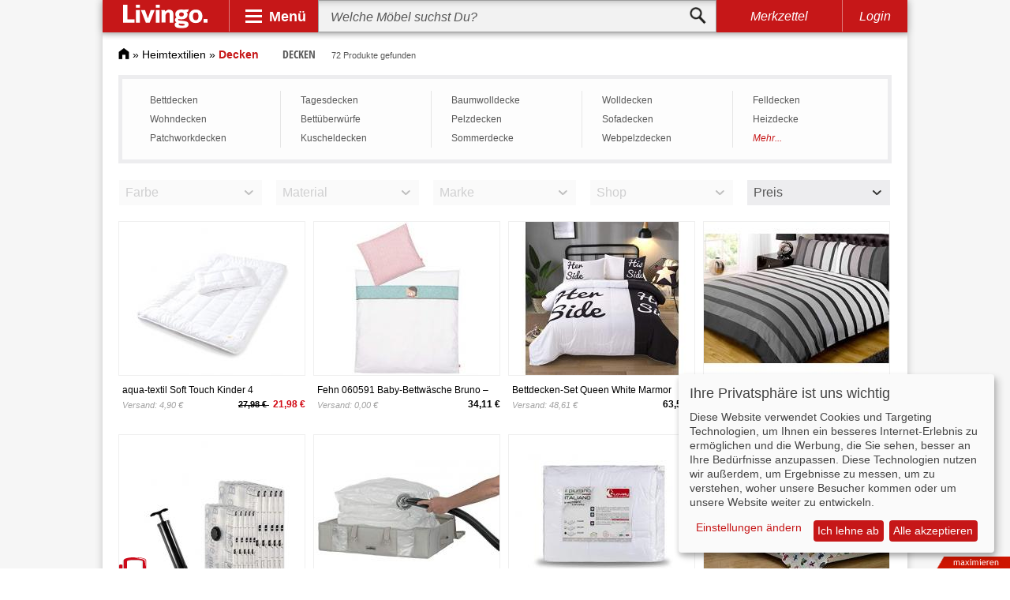

--- FILE ---
content_type: text/html; charset=UTF-8
request_url: https://www.livingo.de/decken/
body_size: 27434
content:
<!DOCTYPE html><html lang="de"><head><meta http-equiv="Content-Type" content="text/html; charset=utf-8" /><title>Decke » günstige Decken bei Livingo kaufen</title><meta name="description" content="Decke bei Livingo » Günstige Preise ✓ Top-Marken ✓ Große Auswahl ✓ Stark reduziert ✓ Decken jetzt online auswählen und bestellen." /><meta name="keywords" content="Decke, Decken" /><meta name="robots" content="INDEX,FOLLOW" /><link rel="icon" href="https://www.livingo.de/skin/frontend/default/livingo/favicon.ico" type="image/x-icon" /><link rel="shortcut icon" href="https://www.livingo.de/skin/frontend/default/livingo/favicon.ico" type="image/x-icon" /> <link rel="stylesheet" type="text/css" href="https://www.livingo.de/media/css_secure/d421eef932e5653e5c21a6215f6a59f8.css?3.3.4" media="all" />  <meta name="viewport" content="initial-scale=1.0, width=device-width" /> </head><body class=" catalog-category-view categorypath-decken- category-decken"><div class="wrapper"> <noscript><div class="global-site-notice noscript"><div class="notice-inner"><p> <strong>JavaScript scheint in Ihrem Browser deaktiviert zu sein.</strong><br /> Sie müssen JavaScript in Ihrem Browser aktivieren, um alle Funktionen in diesem Shop nutzen zu können.</p></div></div> </noscript><div class="adsense_layer"><div class="page shadow"><div id="header" class="sticky"> <a id="logo" href="https://www.livingo.de/"><img src="https://www.livingo.de/skin/frontend/default/livingo/v3/livingo_logo.svg" alt="Livingo"></a><div class="spacer"></div><div id="nav-opener"><div class="panel">Menü</div><div id="navbar"><div class="primary"><div class="workspace"><div class="slide" id="psl1"><div class="entry active" data-workspace="#wk1"><div class="gfx" id="bg-1"></div><div class="btn">Wohnzimmermöbel</div></div><div class="entry" data-workspace="#wk2"><div class="gfx" id="bg-2"></div><div class="btn">Schlafzimmer</div></div><div class="entry" data-workspace="#wk3"><div class="gfx" id="bg-3"></div><div class="btn">Esszimmer</div></div><div class="entry" data-workspace="#wk4"><div class="gfx" id="bg-4"></div><div class="btn">Flur &amp; Diele</div></div><div class="entry" data-workspace="#wk5"><div class="gfx" id="bg-5"></div><div class="btn">Kind &amp; Baby</div></div><div class="entry" data-workspace="#wk6"><div class="gfx" id="bg-6"></div><div class="btn">Arbeitszimmer</div></div><div class="entry" data-workspace="#wk7"><div class="gfx" id="bg-7"></div><div class="btn">Badezimmer</div></div><div class="entry" data-workspace="#wk8"><div class="gfx" id="bg-8"></div><div class="btn">Garten</div></div><div class="entry" data-workspace="#wk9"><div class="gfx" id="bg-9"></div><div class="btn">Leuchten</div></div><div class="next slide-btn" data-slide="#psl2"></div></div><div class="slide" id="psl2"><div class="previous slide-btn" data-slide="#psl1"></div><div class="entry" data-workspace="#wk10"><div class="gfx" id="bg-10"></div><div class="btn">Heimtextilien</div></div><div class="entry" data-workspace="#wk11"><div class="gfx" id="bg-11"></div><div class="btn">Dekoration</div></div><div class="entry" data-workspace="#wk12"><div class="gfx" id="bg-12"></div><div class="btn">Verstauen</div></div><div class="entry" data-workspace="#wk13"><div class="gfx" id="bg-13"></div><div class="btn">Haushalt</div></div><div class="entry" data-workspace="#wk14"><div class="gfx" id="bg-14"></div><div class="btn">Baumarkt</div></div><div class="entry" data-workspace="#wk15"><div class="gfx" id="bg-15"></div><div class="btn">Marken</div></div></div></div></div><div class="secondary"><div class="workspace active" id="wk1"><div class="slide" id="wk1-ssl1"><div class="entry"><ul><li class="head"><a href="https://www.livingo.de/sofa/">Sofas &amp; Couches</a></li><li><a href="https://www.livingo.de/ledersofa/">Ledersofa</a></li><li><a href="https://www.livingo.de/couchgarnitur/">Couchgarnitur</a></li><li><a href="https://www.livingo.de/ecksofas/">Ecksofas</a></li><li class="sale"><a href="https://www.livingo.de/sofa/?sale=75189">SALE %</a></li></ul></div><div class="spacer"></div><div class="entry"><ul><li class="head"><a href="https://www.livingo.de/sideboards-highboards/">Side- &amp; Highboards</a></li><li><a href="https://www.livingo.de/sideboards/">Sideboards</a></li><li><a href="https://www.livingo.de/lowboard/">Lowboard</a></li><li><a href="https://www.livingo.de/highboards/">Highboards</a></li><li class="sale"><a href="https://www.livingo.de/sideboards-highboards/?sale=75189">SALE %</a></li></ul></div><div class="spacer"></div><div class="entry"><ul><li class="head"><a href="https://www.livingo.de/regale/">Regale</a></li><li><a href="https://www.livingo.de/buecherregale/">Bücherregale</a></li><li><a href="https://www.livingo.de/standregale/">Standregale</a></li><li><a href="https://www.livingo.de/wandregale/">Wandregale</a></li><li class="sale"><a href="https://www.livingo.de/regale/?sale=75189">SALE %</a></li></ul></div><div class="spacer"></div><div class="entry"><ul><li class="head"><a href="https://www.livingo.de/sessel/">Sessel</a></li><li><a href="https://www.livingo.de/ledersessel/">Ledersessel</a></li><li><a href="https://www.livingo.de/massagesessel/">Massagesessel</a></li><li><a href="https://www.livingo.de/ohrensessel/">Ohrensessel</a></li><li class="sale"><a href="https://www.livingo.de/sessel/?sale=75189">SALE %</a></li></ul></div><div class="spacer"></div><div class="entry"><ul><li class="head"><a href="https://www.livingo.de/wohnwaende/">Wohnwände</a></li><li><a href="https://www.livingo.de/schrankwand/">Schrankwand</a></li><li><a href="https://www.livingo.de/wohnwand-hochglanz/">Wohnwand Hochglanz</a></li><li><a href="https://www.livingo.de/eckwohnwand/">Eckwohnwände</a></li><li class="sale"><a href="https://www.livingo.de/wohnwaende/?sale=75189">SALE %</a></li></ul></div><div class="entry"><ul><li class="head"><a href="https://www.livingo.de/hocker/">Hocker</a></li><li><a href="https://www.livingo.de/polsterhocker/">Polsterhocker</a></li><li><a href="https://www.livingo.de/sitzwuerfel-3873374/">Sitzwürfel</a></li><li><a href="https://www.livingo.de/fusshocker/">Fußhocker</a></li><li class="sale"><a href="https://www.livingo.de/hocker/?sale=75189">SALE %</a></li></ul></div><div class="spacer"></div><div class="entry"><ul><li class="head"><a href="https://www.livingo.de/couchtische/">Couchtische</a></li><li><a href="https://www.livingo.de/truhentisch/">Truhentisch</a></li><li><a href="https://www.livingo.de/opiumtisch/">Opiumtische</a></li><li><a href="https://www.livingo.de/sofatische/">Sofatische</a></li><li class="sale"><a href="https://www.livingo.de/couchtische/?sale=75189">SALE %</a></li></ul></div><div class="spacer"></div><div class="entry"><ul><li class="head"><a href="https://www.livingo.de/tv-moebel/">TV-Möbel</a></li><li><a href="https://www.livingo.de/fernsehtische/">Fernsehtische</a></li><li><a href="https://www.livingo.de/hifi-regale/">HIFI-Regale</a></li><li><a href="https://www.livingo.de/tv-schrank/">TV-Schrank</a></li><li class="sale"><a href="https://www.livingo.de/tv-moebel/?sale=75189">SALE %</a></li></ul></div><div class="spacer"></div><div class="entry"><ul><li class="head"><a href="https://www.livingo.de/polstermoebel/">Polstermöbel</a></li><li><a href="https://www.livingo.de/polstergarnitur/">Polstergarnitur</a></li><li><a href="https://www.livingo.de/sitzsaecke/">Sitzsäcke</a></li><li><a href="https://www.livingo.de/polsterecken/">Polsterecken</a></li><li class="sale"><a href="https://www.livingo.de/polstermoebel/?sale=75189">SALE %</a></li></ul></div><div class="spacer"></div><div class="entry"><ul><li class="head"><a href="https://www.livingo.de/beistelltisch/">Beistelltisch</a></li><li><a href="https://www.livingo.de/tabletttische/">Tabletttische</a></li><li><a href="https://www.livingo.de/ablagetisch/">Ablagetische</a></li><li><a href="https://www.livingo.de/telefontische/">Telefontische</a></li><li class="sale"><a href="https://www.livingo.de/beistelltisch/?sale=75189">SALE %</a></li></ul></div><div class="next slide-btn" data-slide="#wk1-ssl2"></div><div class="close"></div></div><div class="slide" id="wk1-ssl2"><div class="previous slide-btn" data-slide="#wk1-ssl1"></div><div class="entry"><ul><li class="head"><a href="https://www.livingo.de/wohnzimmerschraenke/">Wohnzimmerschränke</a></li><li><a href="https://www.livingo.de/haengeschraenke/">Hängeschränke</a></li><li><a href="https://www.livingo.de/buecherschrank/">Bücherschrank</a></li><li><a href="https://www.livingo.de/sekretaere/">Sekretär</a></li><li class="sale"><a href="https://www.livingo.de/wohnzimmerschraenke/?sale=75189">SALE %</a></li></ul></div><div class="spacer"></div><div class="entry"><ul><li class="head"><a href="https://www.livingo.de/wohntextilien/">Wohntextilien</a></li><li><a href="https://www.livingo.de/wohnzimmerteppiche/">Wohnzimmerteppiche</a></li><li><a href="https://www.livingo.de/gardinen2/">Gardinen</a></li><li><a href="https://www.livingo.de/wohndecken1/">Wohndecken</a></li><li class="sale"><a href="https://www.livingo.de/wohntextilien/?sale=75189">SALE %</a></li></ul></div><div class="spacer"></div><div class="entry"><ul><li class="head"><a href="https://www.livingo.de/wohnzimmerleuchten/">Wohnzimmerleuchten</a></li><li><a href="https://www.livingo.de/wohnzimmer-haengeleuchte/">Hängeleuchten Wohnzimmer</a></li><li><a href="https://www.livingo.de/wandleuchten-wohnzimmer/">Wandleuchten Wohnzimmer</a></li><li><a href="https://www.livingo.de/deckenleuchten-wohnzimmer/">Deckenleuchten Wohnzimmer</a></li><li class="sale"><a href="https://www.livingo.de/wohnzimmerleuchten/?sale=75189">SALE %</a></li></ul></div><div class="close"></div></div></div><div class="workspace" id="wk2"><div class="slide" id="wk2-ssl1"><div class="entry"><ul><li class="head"><a href="https://www.livingo.de/betten/">Betten</a></li><li><a href="https://www.livingo.de/massivholzbetten/">Massivholzbetten</a></li><li><a href="https://www.livingo.de/polsterbett/">Polsterbetten</a></li><li><a href="https://www.livingo.de/boxspringbetten/">Boxspringbetten</a></li><li class="sale"><a href="https://www.livingo.de/betten/?sale=75189">SALE %</a></li></ul></div><div class="spacer"></div><div class="entry"><ul><li class="head"><a href="https://www.livingo.de/matratzen/">Matratzen</a></li><li><a href="https://www.livingo.de/kaltschaummatratze/">Kaltschaummatratze</a></li><li><a href="https://www.livingo.de/federkernmatratzen/">Federkernmatratzen</a></li><li><a href="https://www.livingo.de/latexmatratze/">Latexmatratze</a></li><li class="sale"><a href="https://www.livingo.de/matratzen/?sale=75189">SALE %</a></li></ul></div><div class="spacer"></div><div class="entry"><ul><li class="head"><a href="https://www.livingo.de/lattenroste/">Lattenroste</a></li><li><a href="https://www.livingo.de/verstellbare-lattenroste/">Verstellbare Lattenroste</a></li><li><a href="https://www.livingo.de/elektrische-lattenroste/">Elektrische Lattenroste</a></li><li><a href="https://www.livingo.de/unverstellbare-lattenroste/">Unverstellbare Lattenroste</a></li><li class="sale"><a href="https://www.livingo.de/lattenroste/?sale=75189">SALE %</a></li></ul></div><div class="spacer"></div><div class="entry"><ul><li class="head"><a href="https://www.livingo.de/kleiderschraenke/">Kleiderschränke</a></li><li><a href="https://www.livingo.de/schwebetuerenschrank/">Schwebetürenschrank</a></li><li><a href="https://www.livingo.de/drehtuerenschrank/">Drehtürenschrank</a></li><li><a href="https://www.livingo.de/falttuerenschrank/">Falttürenschrank</a></li><li class="sale"><a href="https://www.livingo.de/kleiderschraenke/?sale=75189">SALE %</a></li></ul></div><div class="spacer"></div><div class="entry"><ul><li class="head"><a href="https://www.livingo.de/kommoden/">Kommoden</a></li><li><a href="https://www.livingo.de/hochkommoden/">Hochkommoden</a></li><li><a href="https://www.livingo.de/eckkommoden/">Eckkommoden</a></li><li><a href="https://www.livingo.de/schuhkommoden/">Schuhkommoden</a></li><li class="sale"><a href="https://www.livingo.de/kommoden/?sale=75189">SALE %</a></li></ul></div><div class="entry"><ul><li class="head"><a href="https://www.livingo.de/nachttische/">Nachttische</a></li><li><a href="https://www.livingo.de/nachtkonsole-5370949/">Nachtkonsolen</a></li><li><a href="https://www.livingo.de/nachtschrank/">Nachtschrank</a></li><li><a href="https://www.livingo.de/nachtkommoden/">Nachtkommoden</a></li><li class="sale"><a href="https://www.livingo.de/nachttische/?sale=75189">SALE %</a></li></ul></div><div class="spacer"></div><div class="entry"><ul><li class="head"><a href="https://www.livingo.de/schlafsofas/">Schlafsofas</a></li><li><a href="https://www.livingo.de/schlafcouch/">Schlafcouch</a></li><li><a href="https://www.livingo.de/bettsofa/">Bettsofas</a></li><li><a href="https://www.livingo.de/eckschlafsofa/">Eckschlafsofa</a></li><li class="sale"><a href="https://www.livingo.de/schlafsofas/?sale=75189">SALE %</a></li></ul></div><div class="spacer"></div><div class="entry"><ul><li class="head"><a href="https://www.livingo.de/schminktische/">Schminktische</a></li><li><a href="https://www.livingo.de/frisiertisch/">Frisiertisch</a></li><li><a href="https://www.livingo.de/schminkkommoden/">Schminkkommoden</a></li><li><a href="https://www.livingo.de/kosmetiktisch/">Kosmetiktisch</a></li><li class="sale"><a href="https://www.livingo.de/schminktische/?sale=75189">SALE %</a></li></ul></div><div class="spacer"></div><div class="entry"><ul><li class="head"><a href="https://www.livingo.de/schlafzimmerbaenke/">Schlafzimmerbänke</a></li><li><a href="https://www.livingo.de/bettbaenke/">Bettbänke</a></li><li><a href="https://www.livingo.de/polstertruhen1/">Polstertruhen</a></li><li><a href="https://www.livingo.de/truhenbaenke1/">Truhenbänke</a></li><li class="sale"><a href="https://www.livingo.de/schlafzimmerbaenke/?sale=75189">SALE %</a></li></ul></div><div class="spacer"></div><div class="entry"><ul><li class="head"><a href="https://www.livingo.de/schlafzimmertextilien/">Schlafzimmertextilien</a></li><li><a href="https://www.livingo.de/bettwaesche-1/">Bettwäsche</a></li><li><a href="https://www.livingo.de/kopfkissen-9079/">Kopfkissen</a></li><li><a href="https://www.livingo.de/bettdecken-1/">Bettdecken</a></li><li class="sale"><a href="https://www.livingo.de/schlafzimmertextilien/?sale=75189">SALE %</a></li></ul></div><div class="next slide-btn" data-slide="#wk2-ssl2"></div><div class="close"></div></div><div class="slide" id="wk2-ssl2"><div class="previous slide-btn" data-slide="#wk2-ssl1"></div><div class="entry"><ul><li class="head"><a href="https://www.livingo.de/schlafzimmerleuchte/">Schlafzimmerleuchten</a></li><li><a href="https://www.livingo.de/leselampe/">Leselampe</a></li><li><a href="https://www.livingo.de/nachttischleuchte/">Nachttischleuchten</a></li><li><a href="https://www.livingo.de/bettleuchte/">Bettleuchten</a></li><li class="sale"><a href="https://www.livingo.de/schlafzimmerleuchte/?sale=75189">SALE %</a></li></ul></div><div class="spacer"></div><div class="entry"><ul><li class="head"><a href="https://www.livingo.de/accessoires/">Accessoires</a></li><li><a href="https://www.livingo.de/schlafzimmerspiegel/">Schlafzimmerspiegel</a></li><li><a href="https://www.livingo.de/herrendiener/">Herrendiener</a></li><li><a href="https://www.livingo.de/schlafzimmer-komplett/">Schlafzimmer Komplett</a></li><li class="sale"><a href="https://www.livingo.de/accessoires/?sale=75189">SALE %</a></li></ul></div><div class="close"></div></div></div><div class="workspace" id="wk3"><div class="slide" id="wk3-ssl1"><div class="entry"><ul><li class="head"><a href="https://www.livingo.de/tische/">Tische</a></li><li><a href="https://www.livingo.de/esstische/">Esstische</a></li><li><a href="https://www.livingo.de/designertische/">Designertische</a></li><li><a href="https://www.livingo.de/glastische/">Glastische</a></li><li class="sale"><a href="https://www.livingo.de/tische/?sale=75189">SALE %</a></li></ul></div><div class="spacer"></div><div class="entry"><ul><li class="head"><a href="https://www.livingo.de/stuehle/">Stühle</a></li><li><a href="https://www.livingo.de/polsterstuhl/">Polsterstuhl</a></li><li><a href="https://www.livingo.de/esszimmerstuehle/">Esszimmerstühle</a></li><li><a href="https://www.livingo.de/holzstuehle/">Holzstühle</a></li><li class="sale"><a href="https://www.livingo.de/stuehle/?sale=75189">SALE %</a></li></ul></div><div class="spacer"></div><div class="entry"><ul><li class="head"><a href="https://www.livingo.de/essgruppen/">Essgruppen</a></li><li><a href="https://www.livingo.de/esszimmer-komplett/">Esszimmer komplett</a></li><li><a href="https://www.livingo.de/eckbankgruppen/">Eckbankgruppen</a></li><li><a href="https://www.livingo.de/essecke/">Essecke</a></li><li class="sale"><a href="https://www.livingo.de/essgruppen/?sale=75189">SALE %</a></li></ul></div><div class="spacer"></div><div class="entry"><ul><li class="head"><a href="https://www.livingo.de/vitrinen/">Vitrinen</a></li><li><a href="https://www.livingo.de/standvitrine/">Standvitrine</a></li><li><a href="https://www.livingo.de/haengevitrine/">Hängevitrine</a></li><li><a href="https://www.livingo.de/eckvitrine/">Eckvitrine</a></li><li class="sale"><a href="https://www.livingo.de/vitrinen/?sale=75189">SALE %</a></li></ul></div><div class="spacer"></div><div class="entry"><ul><li class="head"><a href="https://www.livingo.de/sitzbaenke/">Sitzbänke</a></li><li><a href="https://www.livingo.de/holzbank/">Holzbank</a></li><li><a href="https://www.livingo.de/esszimmerbaenke/">Esszimmerbänke</a></li><li><a href="https://www.livingo.de/polsterbank/">Polsterbank</a></li><li class="sale"><a href="https://www.livingo.de/sitzbaenke/?sale=75189">SALE %</a></li></ul></div><div class="entry"><ul><li class="head"><a href="https://www.livingo.de/esszimmerschraenke/">Esszimmerschränke</a></li><li><a href="https://www.livingo.de/buffetschrank/">Buffetschrank</a></li><li><a href="https://www.livingo.de/geschirrschrank/">Geschirrschrank</a></li><li><a href="https://www.livingo.de/weinschraenke/">Weinschränke</a></li><li class="sale"><a href="https://www.livingo.de/esszimmerschraenke/?sale=75189">SALE %</a></li></ul></div><div class="spacer"></div><div class="entry"><ul><li class="head"><a href="https://www.livingo.de/esszimmer-regal/">Esszimmerregale</a></li><li><a href="https://www.livingo.de/gewuerzbord/">Gewürzbord</a></li><li><a href="https://www.livingo.de/gewuerzregale/">Gewürzregale</a></li><li><a href="https://www.livingo.de/weinregale/">Weinregale</a></li><li class="sale"><a href="https://www.livingo.de/esszimmer-regal/?sale=75189">SALE %</a></li></ul></div><div class="spacer"></div><div class="entry"><ul><li class="head"><a href="https://www.livingo.de/barmoebel/">Barmöbel</a></li><li><a href="https://www.livingo.de/bartheken/">Bartheken</a></li><li><a href="https://www.livingo.de/bartische-2/">Bartische</a></li><li><a href="https://www.livingo.de/barstuhl/">Barstuhl</a></li><li class="sale"><a href="https://www.livingo.de/barmoebel/?sale=75189">SALE %</a></li></ul></div><div class="spacer"></div><div class="entry"><ul><li class="head"><a href="https://www.livingo.de/esszimmertextilien/">Esszimmertextilien</a></li><li><a href="https://www.livingo.de/esszimmerteppich/">Esszimmerteppiche</a></li><li><a href="https://www.livingo.de/gardine1/">Gardinen</a></li><li><a href="https://www.livingo.de/tischdecken11/">Tischdecken</a></li><li class="sale"><a href="https://www.livingo.de/esszimmertextilien/?sale=75189">SALE %</a></li></ul></div><div class="spacer"></div><div class="entry"><ul><li class="head"><a href="https://www.livingo.de/esszimmerleuchten/">Esszimmerleuchten</a></li><li><a href="https://www.livingo.de/esstischleuchte/">Esstischleuchten</a></li><li><a href="https://www.livingo.de/esszimmer-pendelleuchte/">Pendelleuchten Esszimmer</a></li><li><a href="https://www.livingo.de/kronleuchter-esszimmer/">Kronleuchter Esszimmer</a></li><li class="sale"><a href="https://www.livingo.de/esszimmerleuchten/?sale=75189">SALE %</a></li></ul></div><div class="close"></div></div></div><div class="workspace" id="wk4"><div class="slide" id="wk4-ssl1"><div class="entry"><ul><li class="head"><a href="https://www.livingo.de/garderoben/">Garderoben</a></li><li><a href="https://www.livingo.de/garderoben-set/">Garderoben Set</a></li><li><a href="https://www.livingo.de/garderobenschraenke/">Garderobenschränke</a></li><li><a href="https://www.livingo.de/holzgarderobe/">Holzgarderobe</a></li><li class="sale"><a href="https://www.livingo.de/garderoben/?sale=75189">SALE %</a></li></ul></div><div class="spacer"></div><div class="entry"><ul><li class="head"><a href="https://www.livingo.de/wandgarderoben/">Wandgarderoben</a></li><li><a href="https://www.livingo.de/garderobenpaneel/">Garderobenpaneel</a></li><li><a href="https://www.livingo.de/klappgarderobe/">Klappgarderobe</a></li><li><a href="https://www.livingo.de/haengegarderobe/">Hängegarderobe</a></li><li class="sale"><a href="https://www.livingo.de/wandgarderoben/?sale=75189">SALE %</a></li></ul></div><div class="spacer"></div><div class="entry"><ul><li class="head"><a href="https://www.livingo.de/schuhschraenke/">Schuhschränke</a></li><li><a href="https://www.livingo.de/schuhklapper/">Schuhklapper</a></li><li><a href="https://www.livingo.de/stiefelschrank/">Stiefelschrank</a></li><li><a href="https://www.livingo.de/schuhkipper/">Schuhkipper</a></li><li class="sale"><a href="https://www.livingo.de/schuhschraenke/?sale=75189">SALE %</a></li></ul></div><div class="spacer"></div><div class="entry"><ul><li class="head"><a href="https://www.livingo.de/dielenmoebel/">Dielenmöbel</a></li><li><a href="https://www.livingo.de/dielenschrank/">Dielenschrank</a></li><li><a href="https://www.livingo.de/dielenkommode/">Dielenkommoden</a></li><li><a href="https://www.livingo.de/konsolentische/">Konsolentische</a></li><li class="sale"><a href="https://www.livingo.de/dielenmoebel/?sale=75189">SALE %</a></li></ul></div><div class="spacer"></div><div class="entry"><ul><li class="head"><a href="https://www.livingo.de/schuhregale/">Schuhregale</a></li><li><a href="https://www.livingo.de/schuhtruhe/">Schuhtruhen</a></li><li><a href="https://www.livingo.de/schuhstaender/">Schuhständer</a></li><li><a href="https://www.livingo.de/schuhbank-4917764/">Schuhbänke</a></li><li class="sale"><a href="https://www.livingo.de/schuhregale/?sale=75189">SALE %</a></li></ul></div><div class="entry"><ul><li class="head"><a href="https://www.livingo.de/garderobenleisten/">Garderobenleisten</a></li><li><a href="https://www.livingo.de/hakenleiste/">Hakenleiste</a></li><li><a href="https://www.livingo.de/garderobenhaken/">Garderobenhaken</a></li><li><a href="https://www.livingo.de/tuerhaken/">Türhaken</a></li><li class="sale"><a href="https://www.livingo.de/garderobenleisten/?sale=75189">SALE %</a></li></ul></div><div class="spacer"></div><div class="entry"><ul><li class="head"><a href="https://www.livingo.de/garderobenstaender/">Garderobenständer</a></li><li><a href="https://www.livingo.de/kleiderwagen/">Kleiderwagen</a></li><li><a href="https://www.livingo.de/kleiderstaender/">Kleiderständer</a></li><li><a href="https://www.livingo.de/rollkleiderstaender/">Rollkleiderständer</a></li><li class="sale"><a href="https://www.livingo.de/garderobenstaender/?sale=75189">SALE %</a></li></ul></div><div class="spacer"></div><div class="entry"><ul><li class="head"><a href="https://www.livingo.de/flurleuchte/">Flurleuchten</a></li><li><a href="https://www.livingo.de/kronleuchter-flur/">Kronleuchter Flur</a></li><li><a href="https://www.livingo.de/flur-deckenleuchte/">Deckenleuchten Flur</a></li><li><a href="https://www.livingo.de/flur-wandleuchte/">Wandleuchten Flur</a></li><li class="sale"><a href="https://www.livingo.de/flurleuchte/?sale=75189">SALE %</a></li></ul></div><div class="spacer"></div><div class="entry"><ul><li class="head"><a href="https://www.livingo.de/fussmatten/">Fußmatten</a></li><li><a href="https://www.livingo.de/fussabtreter-1/">Fußabtreter</a></li><li><a href="https://www.livingo.de/tuervorleger/">Türvorleger</a></li><li><a href="https://www.livingo.de/stufenmatten/">Stufenmatten</a></li><li class="sale"><a href="https://www.livingo.de/fussmatten/?sale=75189">SALE %</a></li></ul></div><div class="spacer"></div><div class="entry"><ul><li class="head"><a href="https://www.livingo.de/flur-accessoire/">Flur-Accessoires</a></li><li><a href="https://www.livingo.de/flurteppiche/">Flurteppiche</a></li><li><a href="https://www.livingo.de/flurspiegel/">Flurspiegel</a></li><li><a href="https://www.livingo.de/schluesselboards/">Schlüsselboards</a></li><li class="sale"><a href="https://www.livingo.de/flur-accessoire/?sale=75189">SALE %</a></li></ul></div><div class="close"></div></div></div><div class="workspace" id="wk5"><div class="slide" id="wk5-ssl1"><div class="entry"><ul><li class="head"><a href="https://www.livingo.de/babyzimmer/">Babyzimmer</a></li><li><a href="https://www.livingo.de/babybetten/">Babybetten</a></li><li><a href="https://www.livingo.de/babyzimmer-komplett/">Babyzimmer Komplett</a></li><li><a href="https://www.livingo.de/wickelkommode/">Wickelkommode</a></li><li class="sale"><a href="https://www.livingo.de/babyzimmer/?sale=75189">SALE %</a></li></ul></div><div class="spacer"></div><div class="entry"><ul><li class="head"><a href="https://www.livingo.de/kinderbetten/">Kinderbetten</a></li><li><a href="https://www.livingo.de/hochbett/">Hochbett</a></li><li><a href="https://www.livingo.de/spielbett/">Spielbett</a></li><li><a href="https://www.livingo.de/piratenbett/">Piratenbett</a></li><li class="sale"><a href="https://www.livingo.de/kinderbetten/?sale=75189">SALE %</a></li></ul></div><div class="spacer"></div><div class="entry"><ul><li class="head"><a href="https://www.livingo.de/hochstuehle/">Hochstühle</a></li><li><a href="https://www.livingo.de/kinderhochstuhl/">Kinderhochstuhl</a></li><li><a href="https://www.livingo.de/klapphochstuhl/">Klapphochstuhl</a></li><li><a href="https://www.livingo.de/treppenhochstuhl/">Treppenhochstuhl</a></li><li class="sale"><a href="https://www.livingo.de/hochstuehle/?sale=75189">SALE %</a></li></ul></div><div class="spacer"></div><div class="entry"><ul><li class="head"><a href="https://www.livingo.de/kindertische/">Kindertische</a></li><li><a href="https://www.livingo.de/spieltische/">Spieltische</a></li><li><a href="https://www.livingo.de/kinderschreibtische/">Kinderschreibtische</a></li><li><a href="https://www.livingo.de/kindersitzgruppen/">Kindersitzgruppen</a></li><li class="sale"><a href="https://www.livingo.de/kindertische/?sale=75189">SALE %</a></li></ul></div><div class="spacer"></div><div class="entry"><ul><li class="head"><a href="https://www.livingo.de/kinderstuehle/">Kinderstühle</a></li><li><a href="https://www.livingo.de/kinderschreibtischstuehle/">Kinderschreibtischstühle</a></li><li><a href="https://www.livingo.de/kinderzimmersitzgruppen/">Kinderzimmersitzgruppen</a></li><li><a href="https://www.livingo.de/kindersessel-5442234/">Kindersessel</a></li><li class="sale"><a href="https://www.livingo.de/kinderstuehle/?sale=75189">SALE %</a></li></ul></div><div class="entry"><ul><li class="head"><a href="https://www.livingo.de/jugendzimmer/">Jugendzimmer</a></li><li><a href="https://www.livingo.de/jugendbetten/">Jugendbetten</a></li><li><a href="https://www.livingo.de/jugendzimmer-komplett/">Jugendzimmer Komplett</a></li><li><a href="https://www.livingo.de/jugendschrank/">Jugendschränke</a></li><li class="sale"><a href="https://www.livingo.de/jugendzimmer/?sale=75189">SALE %</a></li></ul></div><div class="spacer"></div><div class="entry"><ul><li class="head"><a href="https://www.livingo.de/kinderzimmertextilien/">Kinderzimmertextilien</a></li><li><a href="https://www.livingo.de/kindermatratzen/">Kindermatratzen</a></li><li><a href="https://www.livingo.de/kinderbettwaesche/">Kinderbettwäsche</a></li><li><a href="https://www.livingo.de/kinderteppiche/">Kinderteppiche</a></li><li class="sale"><a href="https://www.livingo.de/kinderzimmertextilien/?sale=75189">SALE %</a></li></ul></div><div class="spacer"></div><div class="entry"><ul><li class="head"><a href="https://www.livingo.de/kinderwagen/">Kinderwagen</a></li><li><a href="https://www.livingo.de/buggy/">Buggys</a></li><li><a href="https://www.livingo.de/zwillingskinderwagen/">Zwillingskinderwagen</a></li><li><a href="https://www.livingo.de/kombikinderwagen/">Kombikinderwagen</a></li><li class="sale"><a href="https://www.livingo.de/kinderwagen/?sale=75189">SALE %</a></li></ul></div><div class="spacer"></div><div class="entry"><ul><li class="head"><a href="https://www.livingo.de/spielzeug/">Spielzeug</a></li><li><a href="https://www.livingo.de/kaufladen/">Kaufladen</a></li><li><a href="https://www.livingo.de/holzspielzeug/">Holzspielzeug</a></li><li><a href="https://www.livingo.de/babyspielzeug/">Babyspielzeug</a></li><li class="sale"><a href="https://www.livingo.de/spielzeug/?sale=75189">SALE %</a></li></ul></div><div class="spacer"></div><div class="entry"><ul><li class="head"><a href="https://www.livingo.de/lampen-fuer-kinder-13983/">Lampen für Kinder</a></li><li><a href="https://www.livingo.de/nachtlichter-13984/">Nachtlichter</a></li><li><a href="https://www.livingo.de/lavalampen-13985/">Lavalampen</a></li><li><a href="https://www.livingo.de/magmaleuchten/">Magmaleuchten</a></li><li class="sale"><a href="https://www.livingo.de/lampen-fuer-kinder-13983/?sale=75189">SALE %</a></li></ul></div><div class="next slide-btn" data-slide="#wk5-ssl2"></div><div class="close"></div></div><div class="slide" id="wk5-ssl2"><div class="previous slide-btn" data-slide="#wk5-ssl1"></div><div class="entry"><ul><li class="head"><a href="https://www.livingo.de/mehr-5146203/">Mehr</a></li><li><a href="https://www.livingo.de/kinderregale/">Kinderregale</a></li><li><a href="https://www.livingo.de/kinderkleiderschrank/">Kinderkleiderschrank</a></li><li><a href="https://www.livingo.de/kindersofa/">Kindersofas</a></li><li class="sale"><a href="https://www.livingo.de/mehr-5146203/?sale=75189">SALE %</a></li></ul></div><div class="close"></div></div></div><div class="workspace" id="wk6"><div class="slide" id="wk6-ssl1"><div class="entry"><ul><li class="head"><a href="https://www.livingo.de/buerotische/">Bürotische</a></li><li><a href="https://www.livingo.de/schreibtisch/">Schreibtisch</a></li><li><a href="https://www.livingo.de/sekretaer/">Sekretär</a></li><li><a href="https://www.livingo.de/computertisch/">Computertisch</a></li><li class="sale"><a href="https://www.livingo.de/buerotische/?sale=75189">SALE %</a></li></ul></div><div class="spacer"></div><div class="entry"><ul><li class="head"><a href="https://www.livingo.de/buerostuehle/">Bürostühle</a></li><li><a href="https://www.livingo.de/buerodrehstuehle/">Bürodrehstühle</a></li><li><a href="https://www.livingo.de/chefsessel/">Chefsessel</a></li><li><a href="https://www.livingo.de/konferenzstuehle/">Konferenzstühle</a></li><li class="sale"><a href="https://www.livingo.de/buerostuehle/?sale=75189">SALE %</a></li></ul></div><div class="spacer"></div><div class="entry"><ul><li class="head"><a href="https://www.livingo.de/bueroschraenke/">Büroschränke</a></li><li><a href="https://www.livingo.de/aktenschraenke/">Aktenschränke</a></li><li><a href="https://www.livingo.de/dokumentenschrank/">Dokumentenschrank</a></li><li><a href="https://www.livingo.de/rolladenschrank/">Rolladenschrank</a></li><li class="sale"><a href="https://www.livingo.de/bueroschraenke/?sale=75189">SALE %</a></li></ul></div><div class="spacer"></div><div class="entry"><ul><li class="head"><a href="https://www.livingo.de/bueroregale/">Büroregale</a></li><li><a href="https://www.livingo.de/aktenregal/">Aktenregal</a></li><li><a href="https://www.livingo.de/steckregal/">Steckregal</a></li><li><a href="https://www.livingo.de/schwerlastregal/">Schwerlastregal</a></li><li class="sale"><a href="https://www.livingo.de/bueroregale/?sale=75189">SALE %</a></li></ul></div><div class="spacer"></div><div class="entry"><ul><li class="head"><a href="https://www.livingo.de/buerocontainer/">Bürocontainer</a></li><li><a href="https://www.livingo.de/rollcontainer/">Rollcontainer</a></li><li><a href="https://www.livingo.de/rollcontainer-abschliessbar/">Rollcontainer abschließbar</a></li><li><a href="https://www.livingo.de/aktenroller/">Aktenroller</a></li><li class="sale"><a href="https://www.livingo.de/buerocontainer/?sale=75189">SALE %</a></li></ul></div><div class="entry"><ul><li class="head"><a href="https://www.livingo.de/praesentationssysteme/">Präsentationssysteme</a></li><li><a href="https://www.livingo.de/magnettafel/">Magnettafel</a></li><li><a href="https://www.livingo.de/pinnwand/">Pinnwand</a></li><li><a href="https://www.livingo.de/memoboard/">Memoboard</a></li><li class="sale"><a href="https://www.livingo.de/praesentationssysteme/?sale=75189">SALE %</a></li></ul></div><div class="spacer"></div><div class="entry"><ul><li class="head"><a href="https://www.livingo.de/buerozubehoer/">Bürozubehör</a></li><li><a href="https://www.livingo.de/papierkorb/">Papierkorb</a></li><li><a href="https://www.livingo.de/bueroablagen/">Büroablagen</a></li><li><a href="https://www.livingo.de/bueroboards/">Büroboards</a></li><li class="sale"><a href="https://www.livingo.de/buerozubehoer/?sale=75189">SALE %</a></li></ul></div><div class="spacer"></div><div class="entry"><ul><li class="head"><a href="https://www.livingo.de/bueroleuchte/">Büroleuchten</a></li><li><a href="https://www.livingo.de/rasterleuchten1/">Rasterleuchten</a></li><li><a href="https://www.livingo.de/schreibtischleuchten11/">Schreibtischleuchten</a></li><li><a href="https://www.livingo.de/buerostehleuchten1/">Büro Stehleuchten</a></li><li class="sale"><a href="https://www.livingo.de/bueroleuchte/?sale=75189">SALE %</a></li></ul></div><div class="spacer"></div><div class="entry"><ul><li class="head"><a href="https://www.livingo.de/mehr-5146206/">Mehr</a></li><li><a href="https://www.livingo.de/buerowagen/">Bürowagen</a></li><li><a href="https://www.livingo.de/komplettbuero/">Komplettbüro</a></li><li><a href="https://www.livingo.de/raumteiler-2/">Raumteiler</a></li><li class="sale"><a href="https://www.livingo.de/mehr-5146206/?sale=75189">SALE %</a></li></ul></div><div class="close"></div></div></div><div class="workspace" id="wk7"><div class="slide" id="wk7-ssl1"><div class="entry"><ul><li class="head"><a href="https://www.livingo.de/badmoebel/">Badmöbel</a></li><li><a href="https://www.livingo.de/waschtische/">Waschtische</a></li><li><a href="https://www.livingo.de/badezimmerschraenke/">Badezimmerschränke</a></li><li><a href="https://www.livingo.de/badregale/">Badregale</a></li><li class="sale"><a href="https://www.livingo.de/badmoebel/?sale=75189">SALE %</a></li></ul></div><div class="spacer"></div><div class="entry"><ul><li class="head"><a href="https://www.livingo.de/badkeramik/">Badkeramik</a></li><li><a href="https://www.livingo.de/waschbecken/">Waschbecken</a></li><li><a href="https://www.livingo.de/toilette/">Toiletten &amp; WCs</a></li><li><a href="https://www.livingo.de/urinal/">Urinale</a></li><li class="sale"><a href="https://www.livingo.de/badkeramik/?sale=75189">SALE %</a></li></ul></div><div class="spacer"></div><div class="entry"><ul><li class="head"><a href="https://www.livingo.de/duschen/">Duschen</a></li><li><a href="https://www.livingo.de/duschkabine/">Duschkabine</a></li><li><a href="https://www.livingo.de/dampfduschen/">Dampfduschen</a></li><li><a href="https://www.livingo.de/eckdusche/">Eckdusche</a></li><li class="sale"><a href="https://www.livingo.de/duschen/?sale=75189">SALE %</a></li></ul></div><div class="spacer"></div><div class="entry"><ul><li class="head"><a href="https://www.livingo.de/badewannen/">Badewannen</a></li><li><a href="https://www.livingo.de/eckbadewanne/">Eckbadewanne</a></li><li><a href="https://www.livingo.de/freistehende-badewanne/">Freistehende Badewanne</a></li><li><a href="https://www.livingo.de/whirlpool-badewanne/">Whirlpool-Badewannen</a></li><li class="sale"><a href="https://www.livingo.de/badewannen/?sale=75189">SALE %</a></li></ul></div><div class="spacer"></div><div class="entry"><ul><li class="head"><a href="https://www.livingo.de/badtextilien1/">Badtextilien</a></li><li><a href="https://www.livingo.de/handtuecher-1/">Handtücher</a></li><li><a href="https://www.livingo.de/badteppiche-11/">Badteppiche</a></li><li><a href="https://www.livingo.de/duschvorhaenge1/">Duschvorhänge</a></li><li class="sale"><a href="https://www.livingo.de/badtextilien1/?sale=75189">SALE %</a></li></ul></div><div class="entry"><ul><li class="head"><a href="https://www.livingo.de/badarmaturen/">Badarmaturen</a></li><li><a href="https://www.livingo.de/duscharmaturen-6882/">Duscharmaturen</a></li><li><a href="https://www.livingo.de/waschtischarmaturen-7400/">Waschtischarmaturen</a></li><li><a href="https://www.livingo.de/duschkoepfe/">Duschköpfe</a></li><li class="sale"><a href="https://www.livingo.de/badarmaturen/?sale=75189">SALE %</a></li></ul></div><div class="spacer"></div><div class="entry"><ul><li class="head"><a href="https://www.livingo.de/badaccessoires/">Badaccessoires</a></li><li><a href="https://www.livingo.de/seifenspender/">Seifenspender</a></li><li><a href="https://www.livingo.de/zahnputzbecher/">Zahnputzbecher</a></li><li><a href="https://www.livingo.de/toilettendeckel/">Toilettendeckel</a></li><li class="sale"><a href="https://www.livingo.de/badaccessoires/?sale=75189">SALE %</a></li></ul></div><div class="spacer"></div><div class="entry"><ul><li class="head"><a href="https://www.livingo.de/badausstattung/">Badausstattung</a></li><li><a href="https://www.livingo.de/badeimer/">Badeimer</a></li><li><a href="https://www.livingo.de/wc-buerstengarnitur/">WC-Bürstengarnituren</a></li><li><a href="https://www.livingo.de/handtuchhalter/">Handtuchhalter</a></li><li class="sale"><a href="https://www.livingo.de/badausstattung/?sale=75189">SALE %</a></li></ul></div><div class="spacer"></div><div class="entry"><ul><li class="head"><a href="https://www.livingo.de/saunen/">Saunen</a></li><li><a href="https://www.livingo.de/infrarotsauna/">Infrarotsauna</a></li><li><a href="https://www.livingo.de/massivholzsauna/">Massivholzsauna</a></li><li><a href="https://www.livingo.de/ecksauna/">Ecksauna</a></li><li class="sale"><a href="https://www.livingo.de/saunen/?sale=75189">SALE %</a></li></ul></div><div class="spacer"></div><div class="entry"><ul><li class="head"><a href="https://www.livingo.de/duschzubehoer/">Duschzubehör</a></li><li><a href="https://www.livingo.de/duschvorhang/">Duschvorhang</a></li><li><a href="https://www.livingo.de/duschwand/">Duschwand</a></li><li><a href="https://www.livingo.de/duschcaddy/">Duschcaddy</a></li><li class="sale"><a href="https://www.livingo.de/duschzubehoer/?sale=75189">SALE %</a></li></ul></div><div class="next slide-btn" data-slide="#wk7-ssl2"></div><div class="close"></div></div><div class="slide" id="wk7-ssl2"><div class="previous slide-btn" data-slide="#wk7-ssl1"></div><div class="entry"><ul><li class="head"><a href="https://www.livingo.de/badewannenzubehoer/">Badewannenzubehör</a></li><li><a href="https://www.livingo.de/badewannenaufsatz-3981098/">Badewannenaufsätze</a></li><li><a href="https://www.livingo.de/wanneneinlagen/">Wanneneinlagen</a></li><li><a href="https://www.livingo.de/badewannenkissen/">Badewannenkissen</a></li><li class="sale"><a href="https://www.livingo.de/badewannenzubehoer/?sale=75189">SALE %</a></li></ul></div><div class="spacer"></div><div class="entry"><ul><li class="head"><a href="https://www.livingo.de/badleuchte-1/">Badleuchten</a></li><li><a href="https://www.livingo.de/bad-wandleuchte/">Bad-Wandleuchten</a></li><li><a href="https://www.livingo.de/bad-deckenleuchte/">Bad-Deckenleuchten</a></li><li><a href="https://www.livingo.de/bad-spiegelleuchte/">Bad-Spiegelleuchten</a></li><li class="sale"><a href="https://www.livingo.de/badleuchte-1/?sale=75189">SALE %</a></li></ul></div><div class="close"></div></div></div><div class="workspace" id="wk8"><div class="slide" id="wk8-ssl1"><div class="entry"><ul><li class="head"><a href="https://www.livingo.de/gartenmoebel/">Gartenmöbel</a></li><li><a href="https://www.livingo.de/gartentische/">Gartentische</a></li><li><a href="https://www.livingo.de/gartenstuehle/">Gartenstühle</a></li><li><a href="https://www.livingo.de/gartenliegen/">Gartenliegen</a></li><li class="sale"><a href="https://www.livingo.de/gartenmoebel/?sale=75189">SALE %</a></li></ul></div><div class="spacer"></div><div class="entry"><ul><li class="head"><a href="https://www.livingo.de/loungemoebel/">Loungemöbel</a></li><li><a href="https://www.livingo.de/lounge-set/">Lounge Set</a></li><li><a href="https://www.livingo.de/loungesofa/">Loungesofa</a></li><li><a href="https://www.livingo.de/loungetisch/">Loungetisch</a></li><li class="sale"><a href="https://www.livingo.de/loungemoebel/?sale=75189">SALE %</a></li></ul></div><div class="spacer"></div><div class="entry"><ul><li class="head"><a href="https://www.livingo.de/balkonmoebel/">Balkonmöbel</a></li><li><a href="https://www.livingo.de/balkonschirm11/">Balkonschirm</a></li><li><a href="https://www.livingo.de/balkongrill1/">Balkongrills</a></li><li><a href="https://www.livingo.de/balkonset/">Balkonset</a></li><li class="sale"><a href="https://www.livingo.de/balkonmoebel/?sale=75189">SALE %</a></li></ul></div><div class="spacer"></div><div class="entry"><ul><li class="head"><a href="https://www.livingo.de/gartenlauben/">Gartengebäude</a></li><li><a href="https://www.livingo.de/pavillons/">Pavillons</a></li><li><a href="https://www.livingo.de/gartenhaeuser/">Gartenhäuser</a></li><li><a href="https://www.livingo.de/gewaechshaeuser/">Gewächshäuser</a></li><li class="sale"><a href="https://www.livingo.de/gartenlauben/?sale=75189">SALE %</a></li></ul></div><div class="spacer"></div><div class="entry"><ul><li class="head"><a href="https://www.livingo.de/sicht-sonnenschutz/">Sicht- &amp; Sonnenschutz</a></li><li><a href="https://www.livingo.de/sonnenschirme/">Sonnenschirme</a></li><li><a href="https://www.livingo.de/markisen/">Markisen</a></li><li><a href="https://www.livingo.de/balkonsichtschutz/">Balkonsichtschutz</a></li><li class="sale"><a href="https://www.livingo.de/sicht-sonnenschutz/?sale=75189">SALE %</a></li></ul></div><div class="entry"><ul><li class="head"><a href="https://www.livingo.de/gartenpool/">Gartenpools &amp; Duschen</a></li><li><a href="https://www.livingo.de/gartendusche/">Gartendusche</a></li><li><a href="https://www.livingo.de/aussenwhirlpool/">Außenwhirlpool</a></li><li><a href="https://www.livingo.de/swimmingpools/">Swimmingpools</a></li><li class="sale"><a href="https://www.livingo.de/gartenpool/?sale=75189">SALE %</a></li></ul></div><div class="spacer"></div><div class="entry"><ul><li class="head"><a href="https://www.livingo.de/gartengrill/">Gartengrill</a></li><li><a href="https://www.livingo.de/gasgrill/">Gasgrill</a></li><li><a href="https://www.livingo.de/elektrogrills/">Elektrogrills</a></li><li><a href="https://www.livingo.de/holzkohlegrill/">Holzkohlegrill</a></li><li class="sale"><a href="https://www.livingo.de/gartengrill/?sale=75189">SALE %</a></li></ul></div><div class="spacer"></div><div class="entry"><ul><li class="head"><a href="https://www.livingo.de/grillzubehoer/">Grillzubehör</a></li><li><a href="https://www.livingo.de/grillplatte/">Grillplatte</a></li><li><a href="https://www.livingo.de/grillkorb/">Grillkorb</a></li><li class="sale"><a href="https://www.livingo.de/grillzubehoer/?sale=75189">SALE %</a></li></ul></div><div class="spacer"></div><div class="entry"><ul><li class="head"><a href="https://www.livingo.de/gartenausstattung/">Gartenausstattung</a></li><li><a href="https://www.livingo.de/gartenteich/">Gartenteich</a></li><li><a href="https://www.livingo.de/blumenstaender/">Blumenständer</a></li><li><a href="https://www.livingo.de/brunnen/">Brunnen</a></li><li class="sale"><a href="https://www.livingo.de/gartenausstattung/?sale=75189">SALE %</a></li></ul></div><div class="spacer"></div><div class="entry"><ul><li class="head"><a href="https://www.livingo.de/gartendekoration/">Gartendekoration</a></li><li><a href="https://www.livingo.de/gartenfigur/">Gartenfiguren</a></li><li><a href="https://www.livingo.de/gartenfackel/">Gartenfackel</a></li><li><a href="https://www.livingo.de/blumentreppen/">Blumentreppen</a></li><li class="sale"><a href="https://www.livingo.de/gartendekoration/?sale=75189">SALE %</a></li></ul></div><div class="next slide-btn" data-slide="#wk8-ssl2"></div><div class="close"></div></div><div class="slide" id="wk8-ssl2"><div class="previous slide-btn" data-slide="#wk8-ssl1"></div><div class="entry"><ul><li class="head"><a href="https://www.livingo.de/gartenbewaesserung/">Gartenbewässerung</a></li><li><a href="https://www.livingo.de/giesskanne/">Gießkanne</a></li><li><a href="https://www.livingo.de/gartenschlauch/">Gartenschlauch</a></li><li><a href="https://www.livingo.de/gartenpumpe/">Gartenpumpe</a></li><li class="sale"><a href="https://www.livingo.de/gartenbewaesserung/?sale=75189">SALE %</a></li></ul></div><div class="spacer"></div><div class="entry"><ul><li class="head"><a href="https://www.livingo.de/pflanz-zubehoer/">Pflanzzubehör</a></li><li><a href="https://www.livingo.de/komposter/">Komposter</a></li><li><a href="https://www.livingo.de/pflanzengefaesse/">Pflanzengefäße</a></li><li><a href="https://www.livingo.de/duenger-4795593/">Dünger</a></li><li class="sale"><a href="https://www.livingo.de/pflanz-zubehoer/?sale=75189">SALE %</a></li></ul></div><div class="spacer"></div><div class="entry"><ul><li class="head"><a href="https://www.livingo.de/pflanzen/">Pflanzen</a></li><li><a href="https://www.livingo.de/baeume/">Bäume</a></li><li><a href="https://www.livingo.de/balkonpflanzen/">Balkonpflanzen</a></li><li><a href="https://www.livingo.de/zimmerpflanzen/">Zimmerpflanzen</a></li><li class="sale"><a href="https://www.livingo.de/pflanzen/?sale=75189">SALE %</a></li></ul></div><div class="spacer"></div><div class="entry"><ul><li class="head"><a href="https://www.livingo.de/gartenmaschine/">Gartenmaschinen</a></li><li><a href="https://www.livingo.de/rasenmaeher/">Rasenmäher</a></li><li><a href="https://www.livingo.de/rasentrimmer/">Rasentrimmer</a></li><li><a href="https://www.livingo.de/heckenschere/">Heckenschere</a></li><li class="sale"><a href="https://www.livingo.de/gartenmaschine/?sale=75189">SALE %</a></li></ul></div><div class="spacer"></div><div class="entry"><ul><li class="head"><a href="https://www.livingo.de/gartenwerkzeuge/">Gartenwerkzeuge</a></li><li><a href="https://www.livingo.de/harken/">Harken</a></li><li><a href="https://www.livingo.de/gartenscheren/">Gartenscheren</a></li><li><a href="https://www.livingo.de/spaten/">Spaten</a></li><li class="sale"><a href="https://www.livingo.de/gartenwerkzeuge/?sale=75189">SALE %</a></li></ul></div><div class="entry"><ul><li class="head"><a href="https://www.livingo.de/gartenspielzeug/">Gartenspielzeug</a></li><li><a href="https://www.livingo.de/gartentrampolin/">Gartentrampolin</a></li><li><a href="https://www.livingo.de/spielzelt/">Spielzelt</a></li><li class="sale"><a href="https://www.livingo.de/gartenspielzeug/?sale=75189">SALE %</a></li></ul></div><div class="spacer"></div><div class="entry"><ul><li class="head"><a href="https://www.livingo.de/gartenleuchten/">Gartenleuchten</a></li><li><a href="https://www.livingo.de/wegeleuchten1/">Wegeleuchten</a></li><li><a href="https://www.livingo.de/aussenwandleuchten1/">Außenwandleuchten</a></li><li><a href="https://www.livingo.de/hausnummernleuchten1/">Hausnummernleuchten</a></li><li class="sale"><a href="https://www.livingo.de/gartenleuchten/?sale=75189">SALE %</a></li></ul></div><div class="spacer"></div><div class="entry"><ul><li class="head"><a href="https://www.livingo.de/tiermoebel/">Tiermöbel</a></li><li><a href="https://www.livingo.de/kuschelsofa/">Kuschelsofa</a></li><li><a href="https://www.livingo.de/kuschelbett/">Kuschelbett</a></li><li><a href="https://www.livingo.de/ruhekorb/">Ruhekorb</a></li><li class="sale"><a href="https://www.livingo.de/tiermoebel/?sale=75189">SALE %</a></li></ul></div><div class="close"></div></div></div><div class="workspace" id="wk9"><div class="slide" id="wk9-ssl1"><div class="entry"><ul><li class="head"><a href="https://www.livingo.de/aussenleuchten/">Außenleuchten</a></li><li><a href="https://www.livingo.de/wegbeleuchtung/">Wegbeleuchtung</a></li><li><a href="https://www.livingo.de/solarleuchte/">Solarleuchten</a></li><li><a href="https://www.livingo.de/aussenwandleuchte/">Außenwandleuchte</a></li><li class="sale"><a href="https://www.livingo.de/aussenleuchten/?sale=75189">SALE %</a></li></ul></div><div class="spacer"></div><div class="entry"><ul><li class="head"><a href="https://www.livingo.de/deckenleuchten/">Deckenleuchten</a></li><li><a href="https://www.livingo.de/led-deckenleuchte-1/">LED-Deckenleuchte</a></li><li><a href="https://www.livingo.de/kristallleuchter/">Kristallleuchter</a></li><li><a href="https://www.livingo.de/deckenbogen/">Deckenbogen</a></li><li class="sale"><a href="https://www.livingo.de/deckenleuchten/?sale=75189">SALE %</a></li></ul></div><div class="spacer"></div><div class="entry"><ul><li class="head"><a href="https://www.livingo.de/haengeleuchten/">Hängeleuchten</a></li><li><a href="https://www.livingo.de/kronleuchter/">Kronleuchter</a></li><li><a href="https://www.livingo.de/pendelleuchten/">Pendelleuchten</a></li><li><a href="https://www.livingo.de/led-haengeleuchten/">LED Hängeleuchten</a></li><li class="sale"><a href="https://www.livingo.de/haengeleuchten/?sale=75189">SALE %</a></li></ul></div><div class="spacer"></div><div class="entry"><ul><li class="head"><a href="https://www.livingo.de/wandleuchten/">Wandleuchten</a></li><li><a href="https://www.livingo.de/wandfluter/">Wandfluter</a></li><li><a href="https://www.livingo.de/spiegelleuchten/">Spiegelleuchten</a></li><li><a href="https://www.livingo.de/bilderleuchte/">Bilderleuchten</a></li><li class="sale"><a href="https://www.livingo.de/wandleuchten/?sale=75189">SALE %</a></li></ul></div><div class="spacer"></div><div class="entry"><ul><li class="head"><a href="https://www.livingo.de/stehleuchte-5118141/">Stehleuchten</a></li><li><a href="https://www.livingo.de/deckenfluter/">Deckenfluter</a></li><li><a href="https://www.livingo.de/led-stehleuchte-1/">LED Stehleuchten</a></li><li><a href="https://www.livingo.de/bogenleuchte/">Bogenleuchten</a></li><li class="sale"><a href="https://www.livingo.de/stehleuchte-5118141/?sale=75189">SALE %</a></li></ul></div><div class="entry"><ul><li class="head"><a href="https://www.livingo.de/tischleuchte/">Tischleuchten</a></li><li><a href="https://www.livingo.de/schreibtischlampen/">Schreibtischlampen</a></li><li><a href="https://www.livingo.de/nachttischleuchten1/">Nachttischleuchten</a></li><li><a href="https://www.livingo.de/klemmleuchten/">Klemmleuchten</a></li><li class="sale"><a href="https://www.livingo.de/tischleuchte/?sale=75189">SALE %</a></li></ul></div><div class="spacer"></div><div class="entry"><ul><li class="head"><a href="https://www.livingo.de/strahler/">Strahler &amp; Spots</a></li><li><a href="https://www.livingo.de/led-strahler/">LED-Strahler</a></li><li><a href="https://www.livingo.de/deckenspots/">Deckenspots</a></li><li><a href="https://www.livingo.de/wandstrahler/">Wandstrahler</a></li><li class="sale"><a href="https://www.livingo.de/strahler/?sale=75189">SALE %</a></li></ul></div><div class="spacer"></div><div class="entry"><ul><li class="head"><a href="https://www.livingo.de/led-leuchten/">LED Leuchten</a></li><li><a href="https://www.livingo.de/led-deckenleuchte/">LED Deckenleuchte</a></li><li><a href="https://www.livingo.de/led-haengeleuchten11/">LED Hängeleuchten</a></li><li><a href="https://www.livingo.de/led-einbauleuchten1/">LED Einbauleuchten</a></li><li class="sale"><a href="https://www.livingo.de/led-leuchten/?sale=75189">SALE %</a></li></ul></div><div class="spacer"></div><div class="entry"><ul><li class="head"><a href="https://www.livingo.de/buero-gewerbe/">Büro &amp; Gewerbe</a></li><li><a href="https://www.livingo.de/rasterleuchten/">Rasterleuchten</a></li><li><a href="https://www.livingo.de/lichtleisten/">Lichtleisten</a></li><li><a href="https://www.livingo.de/wannenleuchte/">Wannenleuchte</a></li><li class="sale"><a href="https://www.livingo.de/buero-gewerbe/?sale=75189">SALE %</a></li></ul></div><div class="spacer"></div><div class="entry"><ul><li class="head"><a href="https://www.livingo.de/einbauleuchten/">Einbauleuchten</a></li><li><a href="https://www.livingo.de/einbaustrahler/">Einbaustrahler</a></li><li><a href="https://www.livingo.de/led-einbauleuchten/">LED Einbauleuchten</a></li><li><a href="https://www.livingo.de/bodeneinbauleuchten/">Bodeneinbauleuchten</a></li><li class="sale"><a href="https://www.livingo.de/einbauleuchten/?sale=75189">SALE %</a></li></ul></div><div class="next slide-btn" data-slide="#wk9-ssl2"></div><div class="close"></div></div><div class="slide" id="wk9-ssl2"><div class="previous slide-btn" data-slide="#wk9-ssl1"></div><div class="entry"><ul><li class="head"><a href="https://www.livingo.de/schienensystem/">Schienen &amp; Seilsysteme</a></li><li><a href="https://www.livingo.de/hochvolt-schienensystem/">Hochvolt Schienensystem</a></li><li><a href="https://www.livingo.de/niedervolt-schienensystem/">Niedervolt Schienensystem</a></li><li><a href="https://www.livingo.de/schienensystem-beleuchtung/">Schienensystem Beleuchtung</a></li><li class="sale"><a href="https://www.livingo.de/schienensystem/?sale=75189">SALE %</a></li></ul></div><div class="spacer"></div><div class="entry"><ul><li class="head"><a href="https://www.livingo.de/kinderlampen/">Kinderlampen</a></li><li><a href="https://www.livingo.de/nachtlichter/">Nachtlichter</a></li><li><a href="https://www.livingo.de/lavalampen/">Lavalampen</a></li><li><a href="https://www.livingo.de/magmaleuchte/">Magmaleuchte</a></li><li class="sale"><a href="https://www.livingo.de/kinderlampen/?sale=75189">SALE %</a></li></ul></div><div class="spacer"></div><div class="entry"><ul><li class="head"><a href="https://www.livingo.de/weihnachtsleuchten/">Weihnachtsleuchten</a></li><li><a href="https://www.livingo.de/lichterketten/">Lichterketten</a></li><li><a href="https://www.livingo.de/lichterbaum/">Lichterbaum</a></li><li><a href="https://www.livingo.de/lichtergirlande/">Lichtergirlande</a></li><li class="sale"><a href="https://www.livingo.de/weihnachtsleuchten/?sale=75189">SALE %</a></li></ul></div><div class="spacer"></div><div class="entry"><ul><li class="head"><a href="https://www.livingo.de/lampen-wohnbereiche/">Wohnbereiche</a></li><li><a href="https://www.livingo.de/wohnzimmerleuchten1/">Wohnzimmerleuchten</a></li><li><a href="https://www.livingo.de/schlafzimmerleuchten1/">Schlafzimmerleuchten</a></li><li><a href="https://www.livingo.de/esszimmerlechten1/">Esszimmerlechten</a></li><li class="sale"><a href="https://www.livingo.de/lampen-wohnbereiche/?sale=75189">SALE %</a></li></ul></div><div class="spacer"></div><div class="entry"><ul><li class="head"><a href="https://www.livingo.de/mehr-5146200/">Mehr</a></li><li><a href="https://www.livingo.de/kugelleuchten/">Kugelleuchten</a></li><li><a href="https://www.livingo.de/bodenleuchte/">Bodenleuchten</a></li><li><a href="https://www.livingo.de/dekoleuchten/">Dekoleuchten</a></li><li class="sale"><a href="https://www.livingo.de/mehr-5146200/?sale=75189">SALE %</a></li></ul></div><div class="close"></div></div></div><div class="workspace" id="wk10"><div class="slide" id="wk10-ssl1"><div class="entry"><ul><li class="head"><a href="https://www.livingo.de/bettwaren/">Bettwaren</a></li><li><a href="https://www.livingo.de/bettwaesche-bettbezug/">Bettwäsche</a></li><li><a href="https://www.livingo.de/bettlaken/">Bettlaken</a></li><li><a href="https://www.livingo.de/bettdecken/">Bettdecken</a></li><li class="sale"><a href="https://www.livingo.de/bettwaren/?sale=75189">SALE %</a></li></ul></div><div class="spacer"></div><div class="entry"><ul><li class="head"><a href="https://www.livingo.de/gardinen/">Gardinen</a></li><li><a href="https://www.livingo.de/schiebegardinen/">Schiebegardinen</a></li><li><a href="https://www.livingo.de/blickdichter-gardine/">Blickdichte Gardinen</a></li><li><a href="https://www.livingo.de/schlaufenschal/">Schlaufenschal</a></li><li class="sale"><a href="https://www.livingo.de/gardinen/?sale=75189">SALE %</a></li></ul></div><div class="spacer"></div><div class="entry"><ul><li class="head"><a href="https://www.livingo.de/teppiche/">Teppiche</a></li><li><a href="https://www.livingo.de/hochflor-teppiche/">Hochflor-Teppiche</a></li><li><a href="https://www.livingo.de/teppich-laeufer/">Teppich-Läufer</a></li><li><a href="https://www.livingo.de/fellteppich/">Fellteppiche</a></li><li class="sale"><a href="https://www.livingo.de/teppiche/?sale=75189">SALE %</a></li></ul></div><div class="spacer"></div><div class="entry"><ul><li class="head"><a href="https://www.livingo.de/badtextilien/">Badtextilien</a></li><li><a href="https://www.livingo.de/handtuecher/">Handtücher</a></li><li><a href="https://www.livingo.de/badteppiche/">Badteppiche</a></li><li><a href="https://www.livingo.de/badgarnituren/">Badgarnituren</a></li><li class="sale"><a href="https://www.livingo.de/badtextilien/?sale=75189">SALE %</a></li></ul></div><div class="spacer"></div><div class="entry"><ul><li class="head"><a href="https://www.livingo.de/tischwaesche/">Tischwäsche</a></li><li><a href="https://www.livingo.de/tischdecken/">Tischdecken</a></li><li><a href="https://www.livingo.de/tischlaeufer/">Tischläufer</a></li><li><a href="https://www.livingo.de/tischsets/">Tischsets</a></li><li class="sale"><a href="https://www.livingo.de/tischwaesche/?sale=75189">SALE %</a></li></ul></div><div class="entry"><ul><li class="head"><a href="https://www.livingo.de/jalousien-rollos/">Jalousien &amp; Rollos</a></li><li><a href="https://www.livingo.de/raffrollos1/">Raffrollos</a></li><li><a href="https://www.livingo.de/verdunklungsrollos1/">Verdunklungsrollos</a></li><li><a href="https://www.livingo.de/jalousien/">Jalousien</a></li><li class="sale"><a href="https://www.livingo.de/jalousien-rollos/?sale=75189">SALE %</a></li></ul></div><div class="spacer"></div><div class="entry"><ul><li class="head"><a href="https://www.livingo.de/decken/">Decken</a></li><li><a href="https://www.livingo.de/bettdecken-11/">Bettdecken</a></li><li><a href="https://www.livingo.de/tagesdecken/">Tagesdecken</a></li><li><a href="https://www.livingo.de/baumwolldecke/">Baumwolldecke</a></li><li class="sale"><a href="https://www.livingo.de/decken/?sale=75189">SALE %</a></li></ul></div><div class="spacer"></div><div class="entry"><ul><li class="head"><a href="https://www.livingo.de/kissen/">Kissen</a></li><li><a href="https://www.livingo.de/kopfkissen-1/">Kopfkissen</a></li><li><a href="https://www.livingo.de/sofakissen/">Sofakissen</a></li><li><a href="https://www.livingo.de/sitzkissen/">Sitzkissen</a></li><li class="sale"><a href="https://www.livingo.de/kissen/?sale=75189">SALE %</a></li></ul></div><div class="spacer"></div><div class="entry"><ul><li class="head"><a href="https://www.livingo.de/kuechentextilien/">Küchentextilien</a></li><li><a href="https://www.livingo.de/geschirrtuecher/">Geschirrtücher</a></li><li><a href="https://www.livingo.de/topflappen/">Topflappen</a></li><li class="sale"><a href="https://www.livingo.de/kuechentextilien/?sale=75189">SALE %</a></li></ul></div><div class="spacer"></div><div class="entry"><ul><li class="head"><a href="https://www.livingo.de/polsterauflage/">Polsterauflagen</a></li><li><a href="https://www.livingo.de/hollywoodschaukel-auflagen/">Hollywoodschaukel Auflagen</a></li><li><a href="https://www.livingo.de/sitzauflagen/">Sitzauflagen</a></li><li><a href="https://www.livingo.de/sofalaeufer/">Sofaläufer</a></li><li class="sale"><a href="https://www.livingo.de/polsterauflage/?sale=75189">SALE %</a></li></ul></div><div class="next slide-btn" data-slide="#wk10-ssl2"></div><div class="close"></div></div><div class="slide" id="wk10-ssl2"><div class="previous slide-btn" data-slide="#wk10-ssl1"></div><div class="entry"><ul><li class="head"><a href="https://www.livingo.de/hussen-ueberwuerfe/">Hussen &amp; Überwürfe</a></li><li><a href="https://www.livingo.de/sofaueberwurf/">Sofaüberwurf</a></li><li><a href="https://www.livingo.de/sofahusse/">Sofahusse</a></li><li><a href="https://www.livingo.de/sofabezug/">Sofabezug</a></li><li class="sale"><a href="https://www.livingo.de/hussen-ueberwuerfe/?sale=75189">SALE %</a></li></ul></div><div class="close"></div></div></div><div class="workspace" id="wk11"><div class="slide" id="wk11-ssl1"><div class="entry"><ul><li class="head"><a href="https://www.livingo.de/wohnaccessoires/">Wohnaccessoires</a></li><li><a href="https://www.livingo.de/spiegel/">Spiegel</a></li><li><a href="https://www.livingo.de/ventilatoren/">Ventilatoren</a></li><li><a href="https://www.livingo.de/uhren/">Uhren</a></li><li class="sale"><a href="https://www.livingo.de/wohnaccessoires/?sale=75189">SALE %</a></li></ul></div><div class="spacer"></div><div class="entry"><ul><li class="head"><a href="https://www.livingo.de/kerzen-windlichter/">Kerzen &amp; Windlichter</a></li><li><a href="https://www.livingo.de/kerzen/">Kerzen</a></li><li><a href="https://www.livingo.de/kerzenstaender/">Kerzenständer</a></li><li><a href="https://www.livingo.de/windlicht/">Windlicht</a></li><li class="sale"><a href="https://www.livingo.de/kerzen-windlichter/?sale=75189">SALE %</a></li></ul></div><div class="spacer"></div><div class="entry"><ul><li class="head"><a href="https://www.livingo.de/vasen-pflanzen/">Vasen &amp; Pflanzen</a></li><li><a href="https://www.livingo.de/vasen/">Vasen</a></li><li><a href="https://www.livingo.de/blumentoepfe1/">Blumentöpfe</a></li><li><a href="https://www.livingo.de/kunstpflanzen/">Kunstpflanzen</a></li><li class="sale"><a href="https://www.livingo.de/vasen-pflanzen/?sale=75189">SALE %</a></li></ul></div><div class="spacer"></div><div class="entry"><ul><li class="head"><a href="https://www.livingo.de/deko-accessoires-1/">Deko Accessoires</a></li><li><a href="https://www.livingo.de/zimmerbrunnen/">Zimmerbrunnen</a></li><li><a href="https://www.livingo.de/dekoschale/">Dekoschale</a></li><li><a href="https://www.livingo.de/dekokugeln/">Dekokugeln</a></li><li class="sale"><a href="https://www.livingo.de/deko-accessoires-1/?sale=75189">SALE %</a></li></ul></div><div class="spacer"></div><div class="entry"><ul><li class="head"><a href="https://www.livingo.de/bilder-rahmen/">Bilder &amp; Rahmen</a></li><li><a href="https://www.livingo.de/wandbilder/">Wandbilder</a></li><li><a href="https://www.livingo.de/leinwandbild/">Leinwandbild</a></li><li><a href="https://www.livingo.de/bilderrahmen/">Bilderrahmen</a></li><li class="sale"><a href="https://www.livingo.de/bilder-rahmen/?sale=75189">SALE %</a></li></ul></div><div class="entry"><ul><li class="head"><a href="https://www.livingo.de/bilder-wanddeko-fensterdeko/">Wand &amp; Fensterdeko</a></li><li><a href="https://www.livingo.de/wandtattoos/">Wandtattoos</a></li><li><a href="https://www.livingo.de/wandschmuck/">Wandschmuck</a></li><li><a href="https://www.livingo.de/dekofensterfolien/">Dekofensterfolien</a></li><li class="sale"><a href="https://www.livingo.de/bilder-wanddeko-fensterdeko/?sale=75189">SALE %</a></li></ul></div><div class="spacer"></div><div class="entry"><ul><li class="head"><a href="https://www.livingo.de/tischdekoration/">Tischdekoration</a></li><li><a href="https://www.livingo.de/serviettenringe/">Serviettenringe</a></li><li><a href="https://www.livingo.de/stoffservietten1/">Stoffservietten</a></li><li><a href="https://www.livingo.de/tischdecken111/">Tischdecken</a></li><li class="sale"><a href="https://www.livingo.de/tischdekoration/?sale=75189">SALE %</a></li></ul></div><div class="spacer"></div><div class="entry"><ul><li class="head"><a href="https://www.livingo.de/weihnachtsdekoration/">Weihnachtsdekoration</a></li><li><a href="https://www.livingo.de/adventskranz/">Adventskranz</a></li><li><a href="https://www.livingo.de/weihnachtsbaum/">Weihnachtsbaum</a></li><li><a href="https://www.livingo.de/christbaumschmuck/">Christbaumschmuck</a></li><li class="sale"><a href="https://www.livingo.de/weihnachtsdekoration/?sale=75189">SALE %</a></li></ul></div><div class="spacer"></div><div class="entry"><ul><li class="head"><a href="https://www.livingo.de/osterdekoration/">Osterdekoration</a></li><li><a href="https://www.livingo.de/osterhase/">Osterhase</a></li><li><a href="https://www.livingo.de/osterkerzen-2/">Osterkerzen</a></li><li><a href="https://www.livingo.de/ostereier/">Ostereier</a></li><li class="sale"><a href="https://www.livingo.de/osterdekoration/?sale=75189">SALE %</a></li></ul></div><div class="spacer"></div><div class="entry"><ul><li class="head"><a href="https://www.livingo.de/mehr-5146202/">Mehr</a></li><li><a href="https://www.livingo.de/glocken/">Glocken</a></li><li><a href="https://www.livingo.de/geschenkverpackung/">Geschenkverpackung</a></li><li><a href="https://www.livingo.de/partydeko/">Partydeko</a></li><li class="sale"><a href="https://www.livingo.de/mehr-5146202/?sale=75189">SALE %</a></li></ul></div><div class="close"></div></div></div><div class="workspace" id="wk12"><div class="slide" id="wk12-ssl1"><div class="entry"><ul><li class="head"><a href="https://www.livingo.de/aufbewahrung/">Aufbewahrung</a></li><li><a href="https://www.livingo.de/aufbewahrungskisten/">Aufbewahrungskisten</a></li><li><a href="https://www.livingo.de/aufbewahrungsboxen/">Aufbewahrungsboxen</a></li><li><a href="https://www.livingo.de/haengeaufbewahrung/">Hängeaufbewahrung</a></li><li class="sale"><a href="https://www.livingo.de/aufbewahrung/?sale=75189">SALE %</a></li></ul></div><div class="spacer"></div><div class="entry"><ul><li class="head"><a href="https://www.livingo.de/ordnungshelfer/">Ordnungshelfer</a></li><li><a href="https://www.livingo.de/regenschirmstaender1/">Regenschirmständer</a></li><li><a href="https://www.livingo.de/zeitungsstaender/">Zeitungsständer</a></li><li><a href="https://www.livingo.de/putzwagen/">Putzwagen</a></li><li class="sale"><a href="https://www.livingo.de/ordnungshelfer/?sale=75189">SALE %</a></li></ul></div><div class="spacer"></div><div class="entry"><ul><li class="head"><a href="https://www.livingo.de/truhen/">Truhen</a></li><li><a href="https://www.livingo.de/holztruhe/">Holztruhe</a></li><li><a href="https://www.livingo.de/waeschetruhe/">Wäschetruhe</a></li><li><a href="https://www.livingo.de/truhenbank/">Truhenbank</a></li><li class="sale"><a href="https://www.livingo.de/truhen/?sale=75189">SALE %</a></li></ul></div><div class="spacer"></div><div class="entry"><ul><li class="head"><a href="https://www.livingo.de/korbwaren/">Korbwaren</a></li><li><a href="https://www.livingo.de/rattankorb/">Rattankorb</a></li><li><a href="https://www.livingo.de/dekokorb/">Dekokorb</a></li><li><a href="https://www.livingo.de/korbschale-korbvase/">Korbschalen</a></li><li class="sale"><a href="https://www.livingo.de/korbwaren/?sale=75189">SALE %</a></li></ul></div><div class="spacer"></div><div class="entry"><ul><li class="head"><a href="https://www.livingo.de/waeschebehaelter/">Wäschebehälter</a></li><li><a href="https://www.livingo.de/waeschekoerbe/">Wäschekörbe</a></li><li><a href="https://www.livingo.de/waeschetonne/">Wäschetonne</a></li><li><a href="https://www.livingo.de/waeschehocker/">Wäschehocker</a></li><li class="sale"><a href="https://www.livingo.de/waeschebehaelter/?sale=75189">SALE %</a></li></ul></div><div class="entry"><ul><li class="head"><a href="https://www.livingo.de/kleideraufbewahrung/">Kleideraufbewahrung</a></li><li><a href="https://www.livingo.de/kleiderleiste/">Kleiderleiste</a></li><li><a href="https://www.livingo.de/kleiderbuegel/">Kleiderbügel</a></li><li class="sale"><a href="https://www.livingo.de/kleideraufbewahrung/?sale=75189">SALE %</a></li></ul></div><div class="spacer"></div><div class="entry"><ul><li class="head"><a href="https://www.livingo.de/gartenaufbewahrung/">Gartenaufbewahrung</a></li><li><a href="https://www.livingo.de/gartenschraenke1/">Gartenschränke</a></li><li><a href="https://www.livingo.de/geraetehaeuser1/">Gerätehäuser</a></li><li><a href="https://www.livingo.de/kissenbox-3805196/">Kissenboxen</a></li><li class="sale"><a href="https://www.livingo.de/gartenaufbewahrung/?sale=75189">SALE %</a></li></ul></div><div class="close"></div></div></div><div class="workspace" id="wk13"><div class="slide" id="wk13-ssl1"><div class="entry"><ul><li class="head"><a href="https://www.livingo.de/geschirr/">Geschirr</a></li><li><a href="https://www.livingo.de/geschirr-sets/">Geschirr-Sets</a></li><li><a href="https://www.livingo.de/teller/">Teller</a></li><li><a href="https://www.livingo.de/tassen/">Tassen</a></li><li class="sale"><a href="https://www.livingo.de/geschirr/?sale=75189">SALE %</a></li></ul></div><div class="spacer"></div><div class="entry"><ul><li class="head"><a href="https://www.livingo.de/glaeser/">Gläser</a></li><li><a href="https://www.livingo.de/glaeser-set/">Gläser-Set</a></li><li><a href="https://www.livingo.de/weinglaeser/">Weingläser</a></li><li><a href="https://www.livingo.de/wasserglaeser/">Wassergläser</a></li><li class="sale"><a href="https://www.livingo.de/glaeser/?sale=75189">SALE %</a></li></ul></div><div class="spacer"></div><div class="entry"><ul><li class="head"><a href="https://www.livingo.de/besteck/">Besteck</a></li><li><a href="https://www.livingo.de/besteckgarnitur/">Besteckgarnitur</a></li><li><a href="https://www.livingo.de/kochbesteck/">Kochbesteck</a></li><li><a href="https://www.livingo.de/servierbesteck/">Servierbesteck</a></li><li class="sale"><a href="https://www.livingo.de/besteck/?sale=75189">SALE %</a></li></ul></div><div class="spacer"></div><div class="entry"><ul><li class="head"><a href="https://www.livingo.de/karaffen/">Karaffen</a></li><li><a href="https://www.livingo.de/kristallkaraffe/">Kristallkaraffe</a></li><li><a href="https://www.livingo.de/wasserkaraffe/">Wasserkaraffe</a></li><li><a href="https://www.livingo.de/weinkaraffe/">Weinkaraffe</a></li><li class="sale"><a href="https://www.livingo.de/karaffen/?sale=75189">SALE %</a></li></ul></div><div class="spacer"></div><div class="entry"><ul><li class="head"><a href="https://www.livingo.de/kochgeschirr-1/">Kochgeschirr</a></li><li><a href="https://www.livingo.de/toepfe/">Töpfe</a></li><li><a href="https://www.livingo.de/pfannen/">Pfannen</a></li><li><a href="https://www.livingo.de/fondue/">Fondue</a></li><li class="sale"><a href="https://www.livingo.de/kochgeschirr-1/?sale=75189">SALE %</a></li></ul></div><div class="entry"><ul><li class="head"><a href="https://www.livingo.de/kuechenaufbewahrung/">Küchenaufbewahrung</a></li><li><a href="https://www.livingo.de/vorratsglaeser/">Vorratsgläser</a></li><li><a href="https://www.livingo.de/vorratsdose/">Vorratsdosen</a></li><li><a href="https://www.livingo.de/obstkorb-1/">Obstkorb</a></li><li class="sale"><a href="https://www.livingo.de/kuechenaufbewahrung/?sale=75189">SALE %</a></li></ul></div><div class="spacer"></div><div class="entry"><ul><li class="head"><a href="https://www.livingo.de/kuechenwerkzeuge/">Küchenwerkzeuge</a></li><li><a href="https://www.livingo.de/kochloeffel/">Kochlöffel</a></li><li><a href="https://www.livingo.de/schneebesen/">Schneebesen</a></li><li><a href="https://www.livingo.de/kuechensieb/">Küchensieb</a></li><li class="sale"><a href="https://www.livingo.de/kuechenwerkzeuge/?sale=75189">SALE %</a></li></ul></div><div class="spacer"></div><div class="entry"><ul><li class="head"><a href="https://www.livingo.de/kuechenbedarf/">Küchenbedarf</a></li><li><a href="https://www.livingo.de/tabletts/">Tabletts</a></li><li><a href="https://www.livingo.de/saftpresse/">Saftpresse</a></li><li><a href="https://www.livingo.de/schneidebrett/">Schneidebrett</a></li><li class="sale"><a href="https://www.livingo.de/kuechenbedarf/?sale=75189">SALE %</a></li></ul></div><div class="spacer"></div><div class="entry"><ul><li class="head"><a href="https://www.livingo.de/kuechenhelfer/">Küchenhelfer</a></li><li><a href="https://www.livingo.de/moerser/">Mörser</a></li><li><a href="https://www.livingo.de/gemueseschaeler/">Gemüseschäler</a></li><li><a href="https://www.livingo.de/kuechenhobel/">Küchenhobel</a></li><li class="sale"><a href="https://www.livingo.de/kuechenhelfer/?sale=75189">SALE %</a></li></ul></div><div class="spacer"></div><div class="entry"><ul><li class="head"><a href="https://www.livingo.de/backen/">Backen</a></li><li><a href="https://www.livingo.de/backbleche/">Backbleche</a></li><li><a href="https://www.livingo.de/backformen/">Backformen</a></li><li><a href="https://www.livingo.de/auflaufformen/">Auflaufformen</a></li><li class="sale"><a href="https://www.livingo.de/backen/?sale=75189">SALE %</a></li></ul></div><div class="next slide-btn" data-slide="#wk13-ssl2"></div><div class="close"></div></div><div class="slide" id="wk13-ssl2"><div class="previous slide-btn" data-slide="#wk13-ssl1"></div><div class="entry"><ul><li class="head"><a href="https://www.livingo.de/reinigung-ordnung/">Reinigen &amp; Ordnen</a></li><li><a href="https://www.livingo.de/abfallbehaelter/">Abfallbehälter</a></li><li><a href="https://www.livingo.de/waeschestaender/">Wäscheständer</a></li><li><a href="https://www.livingo.de/bodenwischer/">Bodenwischer</a></li><li class="sale"><a href="https://www.livingo.de/reinigung-ordnung/?sale=75189">SALE %</a></li></ul></div><div class="spacer"></div><div class="entry"><ul><li class="head"><a href="https://www.livingo.de/kuechenmaschine/">Küchenmaschine</a></li><li><a href="https://www.livingo.de/kaffeemaschinen/">Kaffeemaschinen</a></li><li><a href="https://www.livingo.de/sandwichmaker/">Sandwichmaker</a></li><li><a href="https://www.livingo.de/fritteuse/">Fritteuse</a></li><li class="sale"><a href="https://www.livingo.de/kuechenmaschine/?sale=75189">SALE %</a></li></ul></div><div class="spacer"></div><div class="entry"><ul><li class="head"><a href="https://www.livingo.de/haushaltsgeraete/">Haushaltsgeräte</a></li><li><a href="https://www.livingo.de/kuehlschraenke/">Kühlschränke</a></li><li><a href="https://www.livingo.de/waschmaschinen/">Waschmaschinen</a></li><li><a href="https://www.livingo.de/waeschetrockner/">Wäschetrockner</a></li><li class="sale"><a href="https://www.livingo.de/haushaltsgeraete/?sale=75189">SALE %</a></li></ul></div><div class="close"></div></div></div><div class="workspace" id="wk14"><div class="slide" id="wk14-ssl1"><div class="entry"><ul><li class="head"><a href="https://www.livingo.de/kueche/">Küche</a></li><li><a href="https://www.livingo.de/kuechenzeile/">Küchenzeile</a></li><li><a href="https://www.livingo.de/kuechenschraenke/">Küchenschränke</a></li><li><a href="https://www.livingo.de/kuechenregale/">Küchenregale</a></li><li class="sale"><a href="https://www.livingo.de/kueche/?sale=75189">SALE %</a></li></ul></div><div class="spacer"></div><div class="entry"><ul><li class="head"><a href="https://www.livingo.de/bad-sanitaer/">Bad &amp; Sanitär</a></li><li><a href="https://www.livingo.de/armaturen/">Armaturen</a></li><li class="sale"><a href="https://www.livingo.de/bad-sanitaer/?sale=75189">SALE %</a></li></ul></div><div class="spacer"></div><div class="entry"><ul><li class="head"><a href="https://www.livingo.de/bodenbelag/">Bodenbelag</a></li><li><a href="https://www.livingo.de/laminat/">Laminat</a></li><li><a href="https://www.livingo.de/fliesen/">Fliesen</a></li><li><a href="https://www.livingo.de/dielenboden/">Dielenboden</a></li><li class="sale"><a href="https://www.livingo.de/bodenbelag/?sale=75189">SALE %</a></li></ul></div><div class="spacer"></div><div class="entry"><ul><li class="head"><a href="https://www.livingo.de/raumklimageraet/">Raumklimagerät</a></li><li><a href="https://www.livingo.de/luftbefeuchter-1/">Luftbefeuchter</a></li><li><a href="https://www.livingo.de/heizluefter/">Heizlüfter</a></li><li><a href="https://www.livingo.de/heizgeraete/">Heizgeräte</a></li><li class="sale"><a href="https://www.livingo.de/raumklimageraet/?sale=75189">SALE %</a></li></ul></div><div class="spacer"></div><div class="entry"><ul><li class="head"><a href="https://www.livingo.de/kaminofen/">Kaminofen</a></li><li><a href="https://www.livingo.de/wandkamin/">Wandkamin</a></li><li><a href="https://www.livingo.de/elektrokamin/">Elektrokamin</a></li><li><a href="https://www.livingo.de/kachelofen/">Kachelofen</a></li><li class="sale"><a href="https://www.livingo.de/kaminofen/?sale=75189">SALE %</a></li></ul></div><div class="close"></div></div></div><div class="workspace" id="wk15"><div class="slide" id="wk15-ssl1"><div class="entry"><ul><li class="head"><a href="https://www.livingo.de/marken-a/">A</a></li><li><a href="https://www.livingo.de/alessi/">Alessi</a></li><li><a href="https://www.livingo.de/arte-m/">Arte M</a></li><li><a href="https://www.livingo.de/amirior/">Amirior</a></li><li class="sale"><a href="https://www.livingo.de/marken-a/">Mehr ...</a></li></ul></div><div class="spacer"></div><div class="entry"><ul><li class="head"><a href="https://www.livingo.de/marken-b/">B</a></li><li><a href="https://www.livingo.de/beliani/">Beliani</a></li><li><a href="https://www.livingo.de/breckle/">Breckle</a></li><li><a href="https://www.livingo.de/belux/">Belux</a></li><li class="sale"><a href="https://www.livingo.de/marken-b/">Mehr ...</a></li></ul></div><div class="spacer"></div><div class="entry"><ul><li class="head"><a href="https://www.livingo.de/marken-c/">C</a></li><li><a href="https://www.livingo.de/cs-schmal/">CS Schmal</a></li><li><a href="https://www.livingo.de/carryhome/">Carryhome</a></li><li><a href="https://www.livingo.de/calligaris/">Calligaris</a></li><li class="sale"><a href="https://www.livingo.de/marken-c/">Mehr ...</a></li></ul></div><div class="spacer"></div><div class="entry"><ul><li class="head"><a href="https://www.livingo.de/marken-d/">D</a></li><li><a href="https://www.livingo.de/dormiente/">Dormiente</a></li><li><a href="https://www.livingo.de/dieter-knoll/">Dieter Knoll</a></li><li><a href="https://www.livingo.de/dunlopillo/">Dunlopillo</a></li><li class="sale"><a href="https://www.livingo.de/marken-d/">Mehr ...</a></li></ul></div><div class="spacer"></div><div class="entry"><ul><li class="head"><a href="https://www.livingo.de/marken-e/">E</a></li><li><a href="https://www.livingo.de/esprit/">Esprit</a></li><li><a href="https://www.livingo.de/ethnicraft/">Ethnicraft</a></li><li><a href="https://www.livingo.de/eglo/">Eglo</a></li><li class="sale"><a href="https://www.livingo.de/marken-e/">Mehr ...</a></li></ul></div><div class="entry"><ul><li class="head"><a href="https://www.livingo.de/marken-f/">F</a></li><li><a href="https://www.livingo.de/fackelmann/">Fackelmann</a></li><li><a href="https://www.livingo.de/fabbian/">Fabbian</a></li><li><a href="https://www.livingo.de/femira/">Femira</a></li><li class="sale"><a href="https://www.livingo.de/marken-f/">Mehr ...</a></li></ul></div><div class="spacer"></div><div class="entry"><ul><li class="head"><a href="https://www.livingo.de/marken-g/">G</a></li><li><a href="https://www.livingo.de/gardena/">Gardena</a></li><li><a href="https://www.livingo.de/gabiona/">Gabiona</a></li><li><a href="https://www.livingo.de/geramoebel/">Geramöbel</a></li><li class="sale"><a href="https://www.livingo.de/marken-g/">Mehr ...</a></li></ul></div><div class="spacer"></div><div class="entry"><ul><li class="head"><a href="https://www.livingo.de/marken-h/">H</a></li><li><a href="https://www.livingo.de/held-moebel/">Held Möbel</a></li><li><a href="https://www.livingo.de/hasena/">Hasena</a></li><li><a href="https://www.livingo.de/home-affaire/">Home Affaire</a></li><li class="sale"><a href="https://www.livingo.de/marken-h/">Mehr ...</a></li></ul></div><div class="spacer"></div><div class="entry"><ul><li class="head"><a href="https://www.livingo.de/marken-i/">I</a></li><li><a href="https://www.livingo.de/innovation/">Innovation</a></li><li><a href="https://www.livingo.de/irisette/">IRISETTE</a></li><li><a href="https://www.livingo.de/inosign/">INOSIGN</a></li><li class="sale"><a href="https://www.livingo.de/marken-i/">Mehr ...</a></li></ul></div><div class="spacer"></div><div class="entry"><ul><li class="head"><a href="https://www.livingo.de/marken-j/">J</a></li><li><a href="https://www.livingo.de/jamie-oliver/">Jamie Oliver</a></li><li><a href="https://www.livingo.de/jan-kurtz/">Jan Kurtz</a></li><li><a href="https://www.livingo.de/joop/">Joop</a></li><li class="sale"><a href="https://www.livingo.de/marken-j/">Mehr ...</a></li></ul></div><div class="next slide-btn" data-slide="#wk15-ssl2"></div><div class="close"></div></div><div class="slide" id="wk15-ssl2"><div class="previous slide-btn" data-slide="#wk15-ssl1"></div><div class="entry"><ul><li class="head"><a href="https://www.livingo.de/marken-k/">K</a></li><li><a href="https://www.livingo.de/kartell/">Kartell</a></li><li><a href="https://www.livingo.de/kare-design/">KARE Design</a></li><li><a href="https://www.livingo.de/karup/">Karup</a></li><li class="sale"><a href="https://www.livingo.de/marken-k/">Mehr ...</a></li></ul></div><div class="spacer"></div><div class="entry"><ul><li class="head"><a href="https://www.livingo.de/marken-l/">L</a></li><li><a href="https://www.livingo.de/landscape/">Landscape</a></li><li><a href="https://www.livingo.de/luceplan/">Luceplan</a></li><li><a href="https://www.livingo.de/leewadee/">Leewadee</a></li><li class="sale"><a href="https://www.livingo.de/marken-l/">Mehr ...</a></li></ul></div><div class="spacer"></div><div class="entry"><ul><li class="head"><a href="https://www.livingo.de/marken-m/">M</a></li><li><a href="https://www.livingo.de/machalke/">Machalke</a></li><li><a href="https://www.livingo.de/malie/">Malie</a></li><li><a href="https://www.livingo.de/made/">Made</a></li><li class="sale"><a href="https://www.livingo.de/marken-m/">Mehr ...</a></li></ul></div><div class="spacer"></div><div class="entry"><ul><li class="head"><a href="https://www.livingo.de/marken-n/">N</a></li><li><a href="https://www.livingo.de/novel/">Novel</a></li><li><a href="https://www.livingo.de/nordlux/">Nordlux</a></li><li><a href="https://www.livingo.de/naeve/">Näve</a></li><li class="sale"><a href="https://www.livingo.de/marken-n/">Mehr ...</a></li></ul></div><div class="spacer"></div><div class="entry"><ul><li class="head"><a href="https://www.livingo.de/marken-o/">O</a></li><li><a href="https://www.livingo.de/osram/">Osram</a></li><li><a href="https://www.livingo.de/optifit/">Optifit</a></li><li><a href="https://www.livingo.de/oligo/">Oligo</a></li><li class="sale"><a href="https://www.livingo.de/marken-o/">Mehr ...</a></li></ul></div><div class="entry"><ul><li class="head"><a href="https://www.livingo.de/marken-p/">P</a></li><li><a href="https://www.livingo.de/philips/">Philips</a></li><li><a href="https://www.livingo.de/pharao24/">Pharao24</a></li><li><a href="https://www.livingo.de/pinolino/">Pinolino</a></li><li class="sale"><a href="https://www.livingo.de/marken-p/">Mehr ...</a></li></ul></div><div class="spacer"></div><div class="entry"><ul><li class="head"><a href="https://www.livingo.de/marken-q/">Q</a></li><li><a href="https://www.livingo.de/qazqa/">Qazqa</a></li><li><a href="https://www.livingo.de/quantio/">Quantio</a></li><li><a href="https://www.livingo.de/quipo/">QUIPO</a></li><li class="sale"><a href="https://www.livingo.de/marken-q/">Mehr ...</a></li></ul></div><div class="spacer"></div><div class="entry"><ul><li class="head"><a href="https://www.livingo.de/marken-r/">R</a></li><li><a href="https://www.livingo.de/rauch/">Rauch</a></li><li><a href="https://www.livingo.de/rid-collection/">Rid Collection</a></li><li><a href="https://www.livingo.de/ritzenhoff/">Ritzenhoff</a></li><li class="sale"><a href="https://www.livingo.de/marken-r/">Mehr ...</a></li></ul></div><div class="spacer"></div><div class="entry"><ul><li class="head"><a href="https://www.livingo.de/marken-s/">S</a></li><li><a href="https://www.livingo.de/s-oliver/">s.Oliver</a></li><li><a href="https://www.livingo.de/schildmeyer/">Schildmeyer</a></li><li><a href="https://www.livingo.de/schlaraffia/">Schlaraffia</a></li><li class="sale"><a href="https://www.livingo.de/marken-s/">Mehr ...</a></li></ul></div><div class="spacer"></div><div class="entry"><ul><li class="head"><a href="https://www.livingo.de/marken-t/">T</a></li><li><a href="https://www.livingo.de/tom-tailor/">Tom Tailor</a></li><li><a href="https://www.livingo.de/tefal/">Tefal</a></li><li><a href="https://www.livingo.de/taube/">Taube</a></li><li class="sale"><a href="https://www.livingo.de/marken-t/">Mehr ...</a></li></ul></div><div class="next slide-btn" data-slide="#wk15-ssl3"></div><div class="close"></div></div><div class="slide" id="wk15-ssl3"><div class="previous slide-btn" data-slide="#wk15-ssl2"></div><div class="entry"><ul><li class="head"><a href="https://www.livingo.de/marken-u/">U</a></li><li><a href="https://www.livingo.de/urbanara/">Urbanara</a></li><li><a href="https://www.livingo.de/umbra/">Umbra</a></li><li><a href="https://www.livingo.de/ultranatura/">Ultranatura</a></li><li class="sale"><a href="https://www.livingo.de/marken-u/">Mehr ...</a></li></ul></div><div class="spacer"></div><div class="entry"><ul><li class="head"><a href="https://www.livingo.de/marken-v/">V</a></li><li><a href="https://www.livingo.de/villeroy-boch/">Villeroy &amp; Boch</a></li><li><a href="https://www.livingo.de/voice/">Voice</a></li><li><a href="https://www.livingo.de/vossen/">Vossen</a></li><li class="sale"><a href="https://www.livingo.de/marken-v/">Mehr ...</a></li></ul></div><div class="spacer"></div><div class="entry"><ul><li class="head"><a href="https://www.livingo.de/marken-w/">W</a></li><li><a href="https://www.livingo.de/wiemann/">Wiemann</a></li><li><a href="https://www.livingo.de/wenko/">Wenko</a></li><li><a href="https://www.livingo.de/wmf/">WMF</a></li><li class="sale"><a href="https://www.livingo.de/marken-w/">Mehr ...</a></li></ul></div><div class="spacer"></div><div class="entry"><ul><li class="head"><a href="https://www.livingo.de/marken-x/">X</a></li><li><a href="https://www.livingo.de/xora/">Xora</a></li><li><a href="https://www.livingo.de/xavax/">Xavax</a></li><li><a href="https://www.livingo.de/xclou/">Xclou</a></li><li class="sale"><a href="https://www.livingo.de/marken-x/">Mehr ...</a></li></ul></div><div class="spacer"></div><div class="entry"><ul><li class="head"><a href="https://www.livingo.de/marken-y/">Y</a></li><li><a href="https://www.livingo.de/your-design/">Your Design</a></li><li><a href="https://www.livingo.de/yuchengstone/">Yuchengstone</a></li><li><a href="https://www.livingo.de/yogabox/">Yogabox</a></li><li class="sale"><a href="https://www.livingo.de/marken-y/">Mehr ...</a></li></ul></div><div class="entry"><ul><li class="head"><a href="https://www.livingo.de/marken-z/">Z</a></li><li><a href="https://www.livingo.de/zeller/">Zeller</a></li><li><a href="https://www.livingo.de/zassenhaus/">Zassenhaus</a></li><li><a href="https://www.livingo.de/zack/">Zack</a></li><li class="sale"><a href="https://www.livingo.de/marken-z/">Mehr ...</a></li></ul></div><div class="spacer"></div><div class="entry"><ul><li class="head"><a href="https://www.livingo.de/marken-0-9/">0-9</a></li><li><a href="https://www.livingo.de/1001-wohntraum/">1001 Wohntraum</a></li><li><a href="https://www.livingo.de/1art1/">1art1</a></li><li><a href="https://www.livingo.de/1a-handelsagentur/">1a-Handelsagentur</a></li><li class="sale"><a href="https://www.livingo.de/marken-0-9/">Mehr ...</a></li></ul></div><div class="close"></div></div></div></div></div><div id="m-navbar"><ul><li><div class="gfx" id="m-bg-1"></div><div class="btn"><h3>Wohnzimmermöbel</h3>Sofas &amp; Couches, Side- &amp; Highboards, Regale, Sessel, Wohnwände, Hocker, ...</div><ul><li><a href="https://www.livingo.de/sofa/">Sofas &amp; Couches</a></li><li><a href="https://www.livingo.de/sideboards-highboards/">Side- &amp; Highboards</a></li><li><a href="https://www.livingo.de/regale/">Regale</a></li><li><a href="https://www.livingo.de/sessel/">Sessel</a></li><li><a href="https://www.livingo.de/wohnwaende/">Wohnwände</a></li><li><a href="https://www.livingo.de/hocker/">Hocker</a></li><li><a href="https://www.livingo.de/couchtische/">Couchtische</a></li><li><a href="https://www.livingo.de/tv-moebel/">TV-Möbel</a></li><li><a href="https://www.livingo.de/polstermoebel/">Polstermöbel</a></li><li><a href="https://www.livingo.de/beistelltisch/">Beistelltisch</a></li><li><a href="https://www.livingo.de/wohnzimmerschraenke/">Wohnzimmerschränke</a></li><li><a href="https://www.livingo.de/wohntextilien/">Wohntextilien</a></li><li><a href="https://www.livingo.de/wohnzimmerleuchten/">Wohnzimmerleuchten</a></li></ul></li><li><div class="gfx" id="m-bg-2"></div><div class="btn"><h3>Schlafzimmer</h3>Betten, Matratzen, Lattenroste, Kleiderschränke, Kommoden, Nachttische, ...</div><ul><li><a href="https://www.livingo.de/betten/">Betten</a></li><li><a href="https://www.livingo.de/matratzen/">Matratzen</a></li><li><a href="https://www.livingo.de/lattenroste/">Lattenroste</a></li><li><a href="https://www.livingo.de/kleiderschraenke/">Kleiderschränke</a></li><li><a href="https://www.livingo.de/kommoden/">Kommoden</a></li><li><a href="https://www.livingo.de/nachttische/">Nachttische</a></li><li><a href="https://www.livingo.de/schlafsofas/">Schlafsofas</a></li><li><a href="https://www.livingo.de/schminktische/">Schminktische</a></li><li><a href="https://www.livingo.de/schlafzimmerbaenke/">Schlafzimmerbänke</a></li><li><a href="https://www.livingo.de/schlafzimmertextilien/">Schlafzimmertextilien</a></li><li><a href="https://www.livingo.de/schlafzimmerleuchte/">Schlafzimmerleuchten</a></li><li><a href="https://www.livingo.de/accessoires/">Accessoires</a></li></ul></li><li><div class="gfx" id="m-bg-3"></div><div class="btn"><h3>Esszimmer</h3>Tische, Stühle, Essgruppen, Vitrinen, Sitzbänke, Esszimmerschränke, ...</div><ul><li><a href="https://www.livingo.de/tische/">Tische</a></li><li><a href="https://www.livingo.de/stuehle/">Stühle</a></li><li><a href="https://www.livingo.de/essgruppen/">Essgruppen</a></li><li><a href="https://www.livingo.de/vitrinen/">Vitrinen</a></li><li><a href="https://www.livingo.de/sitzbaenke/">Sitzbänke</a></li><li><a href="https://www.livingo.de/esszimmerschraenke/">Esszimmerschränke</a></li><li><a href="https://www.livingo.de/esszimmer-regal/">Esszimmerregale</a></li><li><a href="https://www.livingo.de/barmoebel/">Barmöbel</a></li><li><a href="https://www.livingo.de/esszimmertextilien/">Esszimmertextilien</a></li><li><a href="https://www.livingo.de/esszimmerleuchten/">Esszimmerleuchten</a></li></ul></li><li><div class="gfx" id="m-bg-4"></div><div class="btn"><h3>Flur &amp; Diele</h3>Garderoben, Wandgarderoben, Schuhschränke, Dielenmöbel, Schuhregale, Garderobenleisten, ...</div><ul><li><a href="https://www.livingo.de/garderoben/">Garderoben</a></li><li><a href="https://www.livingo.de/wandgarderoben/">Wandgarderoben</a></li><li><a href="https://www.livingo.de/schuhschraenke/">Schuhschränke</a></li><li><a href="https://www.livingo.de/dielenmoebel/">Dielenmöbel</a></li><li><a href="https://www.livingo.de/schuhregale/">Schuhregale</a></li><li><a href="https://www.livingo.de/garderobenleisten/">Garderobenleisten</a></li><li><a href="https://www.livingo.de/garderobenstaender/">Garderobenständer</a></li><li><a href="https://www.livingo.de/flurleuchte/">Flurleuchten</a></li><li><a href="https://www.livingo.de/fussmatten/">Fußmatten</a></li><li><a href="https://www.livingo.de/flur-accessoire/">Flur-Accessoires</a></li></ul></li><li><div class="gfx" id="m-bg-5"></div><div class="btn"><h3>Kind &amp; Baby</h3>Babyzimmer, Kinderbetten, Hochstühle, Kindertische, Kinderstühle, Jugendzimmer, ...</div><ul><li><a href="https://www.livingo.de/babyzimmer/">Babyzimmer</a></li><li><a href="https://www.livingo.de/kinderbetten/">Kinderbetten</a></li><li><a href="https://www.livingo.de/hochstuehle/">Hochstühle</a></li><li><a href="https://www.livingo.de/kindertische/">Kindertische</a></li><li><a href="https://www.livingo.de/kinderstuehle/">Kinderstühle</a></li><li><a href="https://www.livingo.de/jugendzimmer/">Jugendzimmer</a></li><li><a href="https://www.livingo.de/kinderzimmertextilien/">Kinderzimmertextilien</a></li><li><a href="https://www.livingo.de/kinderwagen/">Kinderwagen</a></li><li><a href="https://www.livingo.de/spielzeug/">Spielzeug</a></li><li><a href="https://www.livingo.de/lampen-fuer-kinder-13983/">Lampen für Kinder</a></li><li><a href="https://www.livingo.de/mehr-5146203/">Mehr</a></li></ul></li><li><div class="gfx" id="m-bg-6"></div><div class="btn"><h3>Arbeitszimmer</h3>Bürotische, Bürostühle, Büroschränke, Büroregale, Bürocontainer, Präsentationssysteme, ...</div><ul><li><a href="https://www.livingo.de/buerotische/">Bürotische</a></li><li><a href="https://www.livingo.de/buerostuehle/">Bürostühle</a></li><li><a href="https://www.livingo.de/bueroschraenke/">Büroschränke</a></li><li><a href="https://www.livingo.de/bueroregale/">Büroregale</a></li><li><a href="https://www.livingo.de/buerocontainer/">Bürocontainer</a></li><li><a href="https://www.livingo.de/praesentationssysteme/">Präsentationssysteme</a></li><li><a href="https://www.livingo.de/buerozubehoer/">Bürozubehör</a></li><li><a href="https://www.livingo.de/bueroleuchte/">Büroleuchten</a></li><li><a href="https://www.livingo.de/mehr-5146206/">Mehr</a></li></ul></li><li><div class="gfx" id="m-bg-7"></div><div class="btn"><h3>Badezimmer</h3>Badmöbel, Badkeramik, Duschen, Badewannen, Badtextilien, Badarmaturen, ...</div><ul><li><a href="https://www.livingo.de/badmoebel/">Badmöbel</a></li><li><a href="https://www.livingo.de/badkeramik/">Badkeramik</a></li><li><a href="https://www.livingo.de/duschen/">Duschen</a></li><li><a href="https://www.livingo.de/badewannen/">Badewannen</a></li><li><a href="https://www.livingo.de/badtextilien1/">Badtextilien</a></li><li><a href="https://www.livingo.de/badarmaturen/">Badarmaturen</a></li><li><a href="https://www.livingo.de/badaccessoires/">Badaccessoires</a></li><li><a href="https://www.livingo.de/badausstattung/">Badausstattung</a></li><li><a href="https://www.livingo.de/saunen/">Saunen</a></li><li><a href="https://www.livingo.de/duschzubehoer/">Duschzubehör</a></li><li><a href="https://www.livingo.de/badewannenzubehoer/">Badewannenzubehör</a></li><li><a href="https://www.livingo.de/badleuchte-1/">Badleuchten</a></li></ul></li><li><div class="gfx" id="m-bg-8"></div><div class="btn"><h3>Garten</h3>Gartenmöbel, Loungemöbel, Balkonmöbel, Gartengebäude, Sicht- &amp; Sonnenschutz, Gartenpools &amp; Duschen, ...</div><ul><li><a href="https://www.livingo.de/gartenmoebel/">Gartenmöbel</a></li><li><a href="https://www.livingo.de/loungemoebel/">Loungemöbel</a></li><li><a href="https://www.livingo.de/balkonmoebel/">Balkonmöbel</a></li><li><a href="https://www.livingo.de/gartenlauben/">Gartengebäude</a></li><li><a href="https://www.livingo.de/sicht-sonnenschutz/">Sicht- &amp; Sonnenschutz</a></li><li><a href="https://www.livingo.de/gartenpool/">Gartenpools &amp; Duschen</a></li><li><a href="https://www.livingo.de/gartengrill/">Gartengrill</a></li><li><a href="https://www.livingo.de/grillzubehoer/">Grillzubehör</a></li><li><a href="https://www.livingo.de/gartenausstattung/">Gartenausstattung</a></li><li><a href="https://www.livingo.de/gartendekoration/">Gartendekoration</a></li><li><a href="https://www.livingo.de/gartenbewaesserung/">Gartenbewässerung</a></li><li><a href="https://www.livingo.de/pflanz-zubehoer/">Pflanzzubehör</a></li><li><a href="https://www.livingo.de/pflanzen/">Pflanzen</a></li><li><a href="https://www.livingo.de/gartenmaschine/">Gartenmaschinen</a></li><li><a href="https://www.livingo.de/gartenwerkzeuge/">Gartenwerkzeuge</a></li><li><a href="https://www.livingo.de/gartenspielzeug/">Gartenspielzeug</a></li><li><a href="https://www.livingo.de/gartenleuchten/">Gartenleuchten</a></li><li><a href="https://www.livingo.de/tiermoebel/">Tiermöbel</a></li></ul></li><li><div class="gfx" id="m-bg-9"></div><div class="btn"><h3>Leuchten</h3>Außenleuchten, Deckenleuchten, Hängeleuchten, Wandleuchten, Stehleuchten, Tischleuchten, ...</div><ul><li><a href="https://www.livingo.de/aussenleuchten/">Außenleuchten</a></li><li><a href="https://www.livingo.de/deckenleuchten/">Deckenleuchten</a></li><li><a href="https://www.livingo.de/haengeleuchten/">Hängeleuchten</a></li><li><a href="https://www.livingo.de/wandleuchten/">Wandleuchten</a></li><li><a href="https://www.livingo.de/stehleuchte-5118141/">Stehleuchten</a></li><li><a href="https://www.livingo.de/tischleuchte/">Tischleuchten</a></li><li><a href="https://www.livingo.de/strahler/">Strahler &amp; Spots</a></li><li><a href="https://www.livingo.de/led-leuchten/">LED Leuchten</a></li><li><a href="https://www.livingo.de/buero-gewerbe/">Büro &amp; Gewerbe</a></li><li><a href="https://www.livingo.de/einbauleuchten/">Einbauleuchten</a></li><li><a href="https://www.livingo.de/schienensystem/">Schienen &amp; Seilsysteme</a></li><li><a href="https://www.livingo.de/kinderlampen/">Kinderlampen</a></li><li><a href="https://www.livingo.de/weihnachtsleuchten/">Weihnachtsleuchten</a></li><li><a href="https://www.livingo.de/lampen-wohnbereiche/">Wohnbereiche</a></li><li><a href="https://www.livingo.de/mehr-5146200/">Mehr</a></li></ul></li><li><div class="gfx" id="m-bg-10"></div><div class="btn"><h3>Heimtextilien</h3>Bettwaren, Gardinen, Teppiche, Badtextilien, Tischwäsche, Jalousien &amp; Rollos, ...</div><ul><li><a href="https://www.livingo.de/bettwaren/">Bettwaren</a></li><li><a href="https://www.livingo.de/gardinen/">Gardinen</a></li><li><a href="https://www.livingo.de/teppiche/">Teppiche</a></li><li><a href="https://www.livingo.de/badtextilien/">Badtextilien</a></li><li><a href="https://www.livingo.de/tischwaesche/">Tischwäsche</a></li><li><a href="https://www.livingo.de/jalousien-rollos/">Jalousien &amp; Rollos</a></li><li><a href="https://www.livingo.de/decken/">Decken</a></li><li><a href="https://www.livingo.de/kissen/">Kissen</a></li><li><a href="https://www.livingo.de/kuechentextilien/">Küchentextilien</a></li><li><a href="https://www.livingo.de/polsterauflage/">Polsterauflagen</a></li><li><a href="https://www.livingo.de/hussen-ueberwuerfe/">Hussen &amp; Überwürfe</a></li></ul></li><li><div class="gfx" id="m-bg-11"></div><div class="btn"><h3>Dekoration</h3>Wohnaccessoires, Kerzen &amp; Windlichter, Vasen &amp; Pflanzen, Deko Accessoires, Bilder &amp; Rahmen, Wand &amp; Fensterdeko, ...</div><ul><li><a href="https://www.livingo.de/wohnaccessoires/">Wohnaccessoires</a></li><li><a href="https://www.livingo.de/kerzen-windlichter/">Kerzen &amp; Windlichter</a></li><li><a href="https://www.livingo.de/vasen-pflanzen/">Vasen &amp; Pflanzen</a></li><li><a href="https://www.livingo.de/deko-accessoires-1/">Deko Accessoires</a></li><li><a href="https://www.livingo.de/bilder-rahmen/">Bilder &amp; Rahmen</a></li><li><a href="https://www.livingo.de/bilder-wanddeko-fensterdeko/">Wand &amp; Fensterdeko</a></li><li><a href="https://www.livingo.de/tischdekoration/">Tischdekoration</a></li><li><a href="https://www.livingo.de/weihnachtsdekoration/">Weihnachtsdekoration</a></li><li><a href="https://www.livingo.de/osterdekoration/">Osterdekoration</a></li><li><a href="https://www.livingo.de/mehr-5146202/">Mehr</a></li></ul></li><li><div class="gfx" id="m-bg-12"></div><div class="btn"><h3>Verstauen</h3>Aufbewahrung, Ordnungshelfer, Truhen, Korbwaren, Wäschebehälter, Kleideraufbewahrung, ...</div><ul><li><a href="https://www.livingo.de/aufbewahrung/">Aufbewahrung</a></li><li><a href="https://www.livingo.de/ordnungshelfer/">Ordnungshelfer</a></li><li><a href="https://www.livingo.de/truhen/">Truhen</a></li><li><a href="https://www.livingo.de/korbwaren/">Korbwaren</a></li><li><a href="https://www.livingo.de/waeschebehaelter/">Wäschebehälter</a></li><li><a href="https://www.livingo.de/kleideraufbewahrung/">Kleideraufbewahrung</a></li><li><a href="https://www.livingo.de/gartenaufbewahrung/">Gartenaufbewahrung</a></li></ul></li><li><div class="gfx" id="m-bg-13"></div><div class="btn"><h3>Haushalt</h3>Geschirr, Gläser, Besteck, Karaffen, Kochgeschirr, Küchenaufbewahrung, ...</div><ul><li><a href="https://www.livingo.de/geschirr/">Geschirr</a></li><li><a href="https://www.livingo.de/glaeser/">Gläser</a></li><li><a href="https://www.livingo.de/besteck/">Besteck</a></li><li><a href="https://www.livingo.de/karaffen/">Karaffen</a></li><li><a href="https://www.livingo.de/kochgeschirr-1/">Kochgeschirr</a></li><li><a href="https://www.livingo.de/kuechenaufbewahrung/">Küchenaufbewahrung</a></li><li><a href="https://www.livingo.de/kuechenwerkzeuge/">Küchenwerkzeuge</a></li><li><a href="https://www.livingo.de/kuechenbedarf/">Küchenbedarf</a></li><li><a href="https://www.livingo.de/kuechenhelfer/">Küchenhelfer</a></li><li><a href="https://www.livingo.de/backen/">Backen</a></li><li><a href="https://www.livingo.de/reinigung-ordnung/">Reinigen &amp; Ordnen</a></li><li><a href="https://www.livingo.de/kuechenmaschine/">Küchenmaschine</a></li><li><a href="https://www.livingo.de/haushaltsgeraete/">Haushaltsgeräte</a></li></ul></li><li><div class="gfx" id="m-bg-14"></div><div class="btn"><h3>Baumarkt</h3>Küche, Bad &amp; Sanitär, Bodenbelag, Raumklimagerät, Kaminofen, ...</div><ul><li><a href="https://www.livingo.de/kueche/">Küche</a></li><li><a href="https://www.livingo.de/bad-sanitaer/">Bad &amp; Sanitär</a></li><li><a href="https://www.livingo.de/bodenbelag/">Bodenbelag</a></li><li><a href="https://www.livingo.de/raumklimageraet/">Raumklimagerät</a></li><li><a href="https://www.livingo.de/kaminofen/">Kaminofen</a></li></ul></li><li><div class="gfx" id="m-bg-15"></div><div class="btn"><h3>Marken</h3>A, B, C, D, E, F, ...</div><ul><li><a href="https://www.livingo.de/marken-a/">A</a></li><li><a href="https://www.livingo.de/marken-b/">B</a></li><li><a href="https://www.livingo.de/marken-c/">C</a></li><li><a href="https://www.livingo.de/marken-d/">D</a></li><li><a href="https://www.livingo.de/marken-e/">E</a></li><li><a href="https://www.livingo.de/marken-f/">F</a></li><li><a href="https://www.livingo.de/marken-g/">G</a></li><li><a href="https://www.livingo.de/marken-h/">H</a></li><li><a href="https://www.livingo.de/marken-i/">I</a></li><li><a href="https://www.livingo.de/marken-j/">J</a></li><li><a href="https://www.livingo.de/marken-k/">K</a></li><li><a href="https://www.livingo.de/marken-l/">L</a></li><li><a href="https://www.livingo.de/marken-m/">M</a></li><li><a href="https://www.livingo.de/marken-n/">N</a></li><li><a href="https://www.livingo.de/marken-o/">O</a></li><li><a href="https://www.livingo.de/marken-p/">P</a></li><li><a href="https://www.livingo.de/marken-q/">Q</a></li><li><a href="https://www.livingo.de/marken-r/">R</a></li><li><a href="https://www.livingo.de/marken-s/">S</a></li><li><a href="https://www.livingo.de/marken-t/">T</a></li><li><a href="https://www.livingo.de/marken-u/">U</a></li><li><a href="https://www.livingo.de/marken-v/">V</a></li><li><a href="https://www.livingo.de/marken-w/">W</a></li><li><a href="https://www.livingo.de/marken-x/">X</a></li><li><a href="https://www.livingo.de/marken-y/">Y</a></li><li><a href="https://www.livingo.de/marken-z/">Z</a></li><li><a href="https://www.livingo.de/marken-0-9/">0-9</a></li></ul></li></ul></div></div><div id="search"><form id="search_form" action="https://www.livingo.de/search/" method="get" rel="nofollow"> <input id="query" type="text" name="q" value=""></form><div id="autocomplete"></div> <script nodefer>var suggestText='Welche Möbel suchst Du?';var suggestUrl='https://www.livingo.de/search/suggest/';</script> </div><div id="favs"><div>Merkzettel</div></div><div class="spacer"></div><div id="account"><div>Login</div></div></div>  <div class="main-container col1-layout"><div class="main"><div class="breadcrumbs"><ul><li class="home"> <a href="https://www.livingo.de/" title="Zur Startseite"><img src="https://www.livingo.de/skin/frontend/default/livingo/images/breadcrumb-home.png" width="14" height="15"></a> <span>&raquo; </span></li><li class="category1755"> <a href="https://www.livingo.de/heimtextilien/" title="">Heimtextilien</a> <span>&raquo; </span></li><li class="category1883"> <strong>Decken</strong></li></ul><div id="category-title"><h1>Decken</h1></div><div id="category-count">72 Produkte gefunden</div></div><div class="col-main"><div id="secondary" class="categories"><ul class="first"><li class=""><a href="https://www.livingo.de/bettdecken-11/">Bettdecken</a></li><li class=""><a href="https://www.livingo.de/wohndecken/">Wohndecken</a></li><li class=""><a href="https://www.livingo.de/patchworkdecken/">Patchworkdecken</a></li></ul><ul class=""><li class=""><a href="https://www.livingo.de/tagesdecken/">Tagesdecken</a></li><li class=""><a href="https://www.livingo.de/bettueberwuerfe/">Bettüberwürfe</a></li><li class=""><a href="https://www.livingo.de/kuscheldecken/">Kuscheldecken</a></li></ul><ul class=""><li class=""><a href="https://www.livingo.de/baumwolldecke/">Baumwolldecke</a></li><li class=""><a href="https://www.livingo.de/pelzdecken/">Pelzdecken</a></li><li class="last"><a href="https://www.livingo.de/sommerdecke/">Sommerdecke</a></li></ul><ul class=""><li class=""><a href="https://www.livingo.de/wolldecken/">Wolldecken</a></li><li class=""><a href="https://www.livingo.de/sofadecken/">Sofadecken</a></li><li class="last"><a href="https://www.livingo.de/webpelzdecken/">Webpelzdecken</a></li></ul><ul class="last"><li class=""><a href="https://www.livingo.de/felldecken/">Felldecken</a></li><li class=""><a href="https://www.livingo.de/heizdecke/">Heizdecke</a></li><li class="more last"><a href="#" onclick="jQuery('#more').toggle(); jQuery(this).text(function (i, text) { return text == 'Mehr...' ? 'Weniger...' : 'Mehr...'; });">Mehr...</a></li></ul><div id="more"><ul class="first"><li class="first "><a href="https://www.livingo.de/schlafdecken/">Schlafdecken</a></li><li class=""><a href="https://www.livingo.de/wohnmantel/">Wohnmantel</a></li><li class=""><a href="https://www.livingo.de/tagesdecken-uebergroesse/">Tagesdecken Übergröße</a></li></ul><ul class=""><li class="first "><a href="https://www.livingo.de/kashmirdecken/">Kashmirdecken</a></li><li class=""><a href="https://www.livingo.de/haekeldecke/">Häkeldecke</a></li><li class=""><a href="https://www.livingo.de/decken-uebergroesse/">Decken Übergröße</a></li></ul><ul class=""><li class="first "><a href="https://www.livingo.de/heimdecke/">Heimdecke</a></li><li class=""><a href="https://www.livingo.de/fleecedecken/">Fleecedecken</a></li><li class="last"><a href="https://www.livingo.de/autoschondecke/">Autoschondecke</a></li></ul><ul class=""><li class="first "><a href="https://www.livingo.de/steppdecke/">Steppdecke</a></li><li class=""><a href="https://www.livingo.de/picknickdecken/">Picknickdecken</a></li></ul><ul class="last"><li class="first "><a href="https://www.livingo.de/strickdecke/">Strickdecke</a></li><li class=""><a href="https://www.livingo.de/walkdecke/">Walkdecke</a></li></ul></div></div><div id="filter"><dl><ul><li class="disabled"><p>Farbe</p></li><li class="disabled"><p>Material</p></li><li class="disabled"><p>Marke</p></li><li class="disabled"><p>Shop</p></li><li class="price last"><p>Preis</p><div class="container"><dd class="definition"><div id="price-range" class="price-range" style="width: 185px;"> <span id="price-min" class="filter-handle price-slider-from price-min"></span> <span id="price-max" class="filter-handle price-slider-to price-max"></span></div><div id="price-values"><div><input id="price-min-display" class="price-min-display" type="text" name="price-min-display" value="9"> <input disabled type="text" value="&euro;"></div><div class="dash">&mdash;</div><div><input id="price-max-display" class="price-max-display" type="text" name="price-max-display" value="541"> <input disabled type="text" value="&euro;"></div></div><ol><li> <input class="no-display" type="checkbox" onclick="setLocation('https://www.livingo.de/decken/?sale=75189')" /> <a onclick="$(this).previous().checked = true;" href="https://www.livingo.de/decken/?sale=75189">reduziert</a></li></ol></dd> <a id="handle-price" href="#/" onclick="handlePriceEvent(); return false;">Anwenden</a></div></li>  </ul></dl></div><div id="m-filter"><dl><ul><li class="sorter"><p>Sortierung: <span>Beliebtheit</span></p><div class="container"><dd class="definition"><ol><li> <input class="no-display" type="checkbox" checked="checked" onclick="setLocation('https://www.livingo.de/decken/')" /> <a onclick="$(this).previous().checked = false;" class="filter-selected" href="https://www.livingo.de/decken/">Beliebtheit</a></li><li> <input class="no-display" type="checkbox" onclick="setLocation('https://www.livingo.de/decken/?sale=75189')" /> <a onclick="$(this).previous().checked = true;" href="https://www.livingo.de/decken/?sale=75189">Reduzierte</a></li><li> <input class="no-display" type="checkbox" onclick="setLocation('https://www.livingo.de/decken/?dir=asc&amp;order=price')" /> <a onclick="$(this).previous().checked = true;" href="https://www.livingo.de/decken/?dir=asc&order=price">Günstigste</a></li></ol></dd></div></li><li class="facets"><p>Filter</p></li></ul></dl></div><div id="m-filter-container"><div class="head"></div><div class="label"> Filter <span><a href="https://www.livingo.de/decken/">alle Filter zurücksetzen</a></span></div><ul><li class="disabled"><p>Farbe</p></li><li class="disabled"><p>Material</p></li><li class="disabled"><p>Marke</p></li><li class="disabled"><p>Shop</p></li><li class="price last"><p>Preis</p><div class="container"><dd class="definition"><div id="price-range" class="price-range" style="width: 185px;"> <span id="price-min" class="filter-handle price-slider-from price-min"></span> <span id="price-max" class="filter-handle price-slider-to price-max"></span></div><div id="price-values"><div><input id="price-min-display" class="price-min-display" type="text" name="price-min-display" value="9"> <input disabled type="text" value="&euro;"></div><div class="dash">&mdash;</div><div><input id="price-max-display" class="price-max-display" type="text" name="price-max-display" value="541"> <input disabled type="text" value="&euro;"></div></div><ol><li> <input class="no-display" type="checkbox" onclick="setLocation('https://www.livingo.de/decken/?sale=75189')" /> <a onclick="$(this).previous().checked = true;" href="https://www.livingo.de/decken/?sale=75189">reduziert</a></li></ol></dd> <a id="handle-price" href="#/" onclick="handlePriceEvent(); return false;">Anwenden</a></div></li>  </ul></div>  <div class="category-products"> <script nodefer>var itemUrl='https://www.livingo.de/partner/item/index/id/1883/';</script> <form target="_blank" method="post" action="https://www.livingo.de/partner/recommend/" id="gotoproduct"> <input type="hidden" id="oid" name="id" value=""> <input type="hidden" id="catid" name="catid" value="1883"> <input type="hidden" id="productid" name="productid" value=""> <input type="hidden" id="fp" name="fp" value=""><ol id="products-grid"><li class="griditem first"><p class="product-image" onclick="gotoProduct('B01J88ZH1Q', 9158723)"> <a title="aqua-textil Soft Touch Kinder 4 Jahreszeiten Bettdecke 100 x 135 cm Mikrofaser Baby-Steppdecke Set mit 1x Kopfkissen 40 x 60 cm weiß Kids Decke 1000489" class="product-image-img"><img src="https://d23v2lpxw3zqxv.cloudfront.net/partner/PF4868-2274895108-235x194.jpg" width="235" height="194" alt="aqua-textil Soft Touch Kinder 4 Jahreszeiten Bettdecke 100 x 135 cm Mikrofaser Baby-Steppdecke Set mit 1x Kopfkissen 40 x 60 cm weiß Kids Decke 1000489" /></a><ul><li class="info" onclick="getItem(this, '9158723', itemUrl)"></li><li class="wish" onclick="addToWishlist('B01J88ZH1Q', 'https://www.livingo.de/merkzettel/ajax/add/')"></li><li class="goto" onclick="gotoProduct('B01J88ZH1Q', 9158723)">zum Artikel &raquo;</li></ul></p><h2 onclick="gotoProduct('B01J88ZH1Q', 9158723)" class="product-name"><p title="aqua-textil Soft Touch Kinder 4 Jahreszeiten Bettdecke 100 x 135 cm Mikrofaser Baby-Steppdecke Set mit 1x Kopfkissen 40 x 60 cm wei&szlig; Kids Decke 1000489">aqua-textil Soft Touch Kinder 4 Jahreszeiten Bettdecke 100 x 135 cm Mikrofaser Baby-Steppdecke Set mit 1x Kopfkissen 40 x 60 cm wei&szlig; Kids Decke 1000489</p></h2><p class="delivery"> Versand: <span class="price">4,90 €</span></p><div class="price-box"><span class="old-price"> <span class="price-label">Regulärer Preis:</span> <span class="price" id="old-price-9158723"> 27,98 € </span></span><span class="special-price"> <span class="price" id="product-price-9158723"> 21,98 € </span></span></div></li><li class="griditem"><p class="product-image" onclick="gotoProduct('B07S2NFRJW', 32185981)"> <a title="Fehn 060591 Baby-Bettwäsche Bruno – Kopfkissen &amp; Bettdecke für Kinder im Set – Mit Bärenmotiv – 0+ Monate – Kissen: 35 x 40 cm &amp; Decke: 80 x 80 cm" class="product-image-img"><img src="https://d23v2lpxw3zqxv.cloudfront.net/partner/PF5770-1248725022-235x194.jpg" width="235" height="194" alt="Fehn 060591 Baby-Bettwäsche Bruno – Kopfkissen &amp; Bettdecke für Kinder im Set – Mit Bärenmotiv – 0+ Monate – Kissen: 35 x 40 cm &amp; Decke: 80 x 80 cm" /></a><ul><li class="info" onclick="getItem(this, '32185981', itemUrl)"></li><li class="wish" onclick="addToWishlist('B07S2NFRJW', 'https://www.livingo.de/merkzettel/ajax/add/')"></li><li class="goto" onclick="gotoProduct('B07S2NFRJW', 32185981)">zum Artikel &raquo;</li></ul></p><h2 onclick="gotoProduct('B07S2NFRJW', 32185981)" class="product-name"><p title="Fehn 060591 Baby-Bettw&auml;sche Bruno &ndash; Kopfkissen &amp; Bettdecke f&uuml;r Kinder im Set &ndash; Mit B&auml;renmotiv &ndash; 0+ Monate &ndash; Kissen: 35 x 40 cm &amp; Decke: 80 x 80 cm">Fehn 060591 Baby-Bettw&auml;sche Bruno &ndash; Kopfkissen &amp; Bettdecke f&uuml;r Kinder im Set &ndash; Mit B&auml;renmotiv &ndash; 0+ Monate &ndash; Kissen: 35 x 40 cm &amp; Decke: 80 x 80 cm</p></h2><p class="delivery"> Versand: <span class="price">0,00 €</span></p><div class="price-box"> <span class="regular-price" id="product-price-32185981"> <span class="price">34,11 €</span> </span></div></li><li class="griditem"><p class="product-image" onclick="gotoProduct('B07VPG2QXB', 33627198)"> <a title="Bettdecken-Set Queen White Marmor Bedruckt Bettdecke Solide Decke mit 2 Kissenbezügen, Ganzjahres-Daunen-Alternative Bettdeckeneinlage, ultra-weiche Microfaser Bettwäsche Queen Size king( comforter set) grau" class="product-image-img"><img src="https://d23v2lpxw3zqxv.cloudfront.net/partner/PF15041-2739467827-235x194.jpg" width="235" height="194" alt="Bettdecken-Set Queen White Marmor Bedruckt Bettdecke Solide Decke mit 2 Kissenbezügen, Ganzjahres-Daunen-Alternative Bettdeckeneinlage, ultra-weiche Microfaser Bettwäsche Queen Size king( comforter set) grau" /></a><ul><li class="info" onclick="getItem(this, '33627198', itemUrl)"></li><li class="wish" onclick="addToWishlist('B07VPG2QXB', 'https://www.livingo.de/merkzettel/ajax/add/')"></li><li class="goto" onclick="gotoProduct('B07VPG2QXB', 33627198)">zum Artikel &raquo;</li></ul></p><h2 onclick="gotoProduct('B07VPG2QXB', 33627198)" class="product-name"><p title="Bettdecken-Set Queen White Marmor Bedruckt Bettdecke Solide Decke mit 2 Kissenbez&uuml;gen, Ganzjahres-Daunen-Alternative Bettdeckeneinlage, ultra-weiche Microfaser Bettw&auml;sche Queen Size king( comforter set) grau">Bettdecken-Set Queen White Marmor Bedruckt Bettdecke Solide Decke mit 2 Kissenbez&uuml;gen, Ganzjahres-Daunen-Alternative Bettdeckeneinlage, ultra-weiche Microfaser Bettw&auml;sche Queen Size king( comforter set) grau</p></h2><p class="delivery"> Versand: <span class="price">48,61 €</span></p><div class="price-box"> <span class="regular-price" id="product-price-33627198"> <span class="price">63,58 €</span> </span></div></li><li class="griditem last"><p class="product-image" onclick="gotoProduct('B00B72DJQ2', 18622089)"> <a title="Soho Schwarz Streifen Bettdecke Set, Schwarz, King Size (230x220cm)" class="product-image-img"><img src="https://d23v2lpxw3zqxv.cloudfront.net/partner/PF4868-3242159630-235x194.jpg" width="235" height="194" alt="Soho Schwarz Streifen Bettdecke Set, Schwarz, King Size (230x220cm)" /></a><ul><li class="info" onclick="getItem(this, '18622089', itemUrl)"></li><li class="wish" onclick="addToWishlist('B00B72DJQ2', 'https://www.livingo.de/merkzettel/ajax/add/')"></li><li class="goto" onclick="gotoProduct('B00B72DJQ2', 18622089)">zum Artikel &raquo;</li></ul></p><h2 onclick="gotoProduct('B00B72DJQ2', 18622089)" class="product-name"><p title="Soho Schwarz Streifen Bettdecke Set, Schwarz, King Size (230x220cm)">Soho Schwarz Streifen Bettdecke Set, Schwarz, King Size (230x220cm)</p></h2><p class="delivery"> Versand: <span class="price">3,99 €</span></p><div class="price-box"> <span class="regular-price" id="product-price-18622089"> <span class="price">25,95 €</span> </span></div></li><li class="griditem first"><p class="product-image" onclick="gotoProduct('B07TPS8QG7', 32580292)"> <a title="GONGSHI Premium Vakuum-Aufbewahrungstaschen, platzsparend für Kleidung, Decken, Bettdecken, Kissen, Tröster, Reise-Handpumpe inklusive 5 x Medium, 5 x Large farblos" class="product-image-img"><img src="https://d23v2lpxw3zqxv.cloudfront.net/partner/PF4869-591379729-235x194.jpg" width="235" height="194" alt="GONGSHI Premium Vakuum-Aufbewahrungstaschen, platzsparend für Kleidung, Decken, Bettdecken, Kissen, Tröster, Reise-Handpumpe inklusive 5 x Medium, 5 x Large farblos" /></a><ul><li class="info" onclick="getItem(this, '32580292', itemUrl)"></li><li class="wish" onclick="addToWishlist('B07TPS8QG7', 'https://www.livingo.de/merkzettel/ajax/add/')"></li><li class="goto" onclick="gotoProduct('B07TPS8QG7', 32580292)">zum Artikel &raquo;</li></ul></p><h2 onclick="gotoProduct('B07TPS8QG7', 32580292)" class="product-name"><p title="GONGSHI Premium Vakuum-Aufbewahrungstaschen, platzsparend f&uuml;r Kleidung, Decken, Bettdecken, Kissen, Tr&ouml;ster, Reise-Handpumpe inklusive 5 x Medium, 5 x Large farblos">GONGSHI Premium Vakuum-Aufbewahrungstaschen, platzsparend f&uuml;r Kleidung, Decken, Bettdecken, Kissen, Tr&ouml;ster, Reise-Handpumpe inklusive 5 x Medium, 5 x Large farblos</p></h2><p class="delivery"> Versand: <span class="price">23,77 €</span></p><div class="price-box"> <span class="regular-price" id="product-price-32580292"> <span class="price">35,23 €</span> </span></div></li><li class="griditem"><p class="product-image" onclick="gotoProduct('B07SQ35ZBX', 29733766)"> <a title="Compactor Vakuumbeutel zum Schutz von Kleidung, Kissen, Bettdecken, Decken, Decken (L 66 x 51 x 15 cm), Life 2.0" class="product-image-img"><img src="https://d23v2lpxw3zqxv.cloudfront.net/partner/PF15041-3937638599-235x194.jpg" width="235" height="194" alt="Compactor Vakuumbeutel zum Schutz von Kleidung, Kissen, Bettdecken, Decken, Decken (L 66 x 51 x 15 cm), Life 2.0" /></a><ul><li class="info" onclick="getItem(this, '29733766', itemUrl)"></li><li class="wish" onclick="addToWishlist('B07SQ35ZBX', 'https://www.livingo.de/merkzettel/ajax/add/')"></li><li class="goto" onclick="gotoProduct('B07SQ35ZBX', 29733766)">zum Artikel &raquo;</li></ul></p><h2 onclick="gotoProduct('B07SQ35ZBX', 29733766)" class="product-name"><p title="Compactor Vakuumbeutel zum Schutz von Kleidung, Kissen, Bettdecken, Decken, Decken (L 66 x 51 x 15 cm), Life 2.0">Compactor Vakuumbeutel zum Schutz von Kleidung, Kissen, Bettdecken, Decken, Decken (L 66 x 51 x 15 cm), Life 2.0</p></h2><p class="delivery"> Versand: <span class="price">24,97 €</span></p><div class="price-box"> <span class="regular-price" id="product-price-29733766"> <span class="price">35,95 €</span> </span></div></li><li class="griditem"><p class="product-image" onclick="gotoProduct('B088C81757', 18823441)"> <a title="V.I.P. Very Important Kissen V.I.P. Italienische Daunendecke Lovely Winter, 100% Polyester, Mikrofaser-Konstruktion, 300 g, Weiß 150 x 200 cm" class="product-image-img"><img src="https://d23v2lpxw3zqxv.cloudfront.net/partner/PF15041-4059192361-235x194.jpg" width="235" height="194" alt="V.I.P. Very Important Kissen V.I.P. Italienische Daunendecke Lovely Winter, 100% Polyester, Mikrofaser-Konstruktion, 300 g, Weiß 150 x 200 cm" /></a><ul><li class="info" onclick="getItem(this, '18823441', itemUrl)"></li><li class="wish" onclick="addToWishlist('B088C81757', 'https://www.livingo.de/merkzettel/ajax/add/')"></li><li class="goto" onclick="gotoProduct('B088C81757', 18823441)">zum Artikel &raquo;</li></ul></p><h2 onclick="gotoProduct('B088C81757', 18823441)" class="product-name"><p title="V.I.P. Very Important Kissen V.I.P. Italienische Daunendecke Lovely Winter, 100% Polyester, Mikrofaser-Konstruktion, 300 g, Wei&szlig; 150 x 200 cm">V.I.P. Very Important Kissen V.I.P. Italienische Daunendecke Lovely Winter, 100% Polyester, Mikrofaser-Konstruktion, 300 g, Wei&szlig; 150 x 200 cm</p></h2><p class="delivery"> Versand: <span class="price">0,00 €</span></p><div class="price-box"> <span class="regular-price" id="product-price-18823441"> <span class="price">46,01 €</span> </span></div></li><li class="griditem last"><p class="product-image" onclick="gotoProduct('B076QYZRFX', 26069555)"> <a title="FANCY LINEN Fancy Collection Tröster Set, Blech, Set, Bettdecke Set LKW Traktoren PKW Hellblau Dunkelblau Rot Gelb Schwarz Weiß Neu Twin Sheet Light Blue, Dark Blue, Red, Yellow, Black, White" class="product-image-img"><img src="https://d23v2lpxw3zqxv.cloudfront.net/partner/PF4869-3917866880-235x194.jpg" width="235" height="194" alt="FANCY LINEN Fancy Collection Tröster Set, Blech, Set, Bettdecke Set LKW Traktoren PKW Hellblau Dunkelblau Rot Gelb Schwarz Weiß Neu Twin Sheet Light Blue, Dark Blue, Red, Yellow, Black, White" /></a><ul><li class="info" onclick="getItem(this, '26069555', itemUrl)"></li><li class="wish" onclick="addToWishlist('B076QYZRFX', 'https://www.livingo.de/merkzettel/ajax/add/')"></li><li class="goto" onclick="gotoProduct('B076QYZRFX', 26069555)">zum Artikel &raquo;</li></ul></p><h2 onclick="gotoProduct('B076QYZRFX', 26069555)" class="product-name"><p title="FANCY LINEN Fancy Collection Tr&ouml;ster Set, Blech, Set, Bettdecke Set LKW Traktoren PKW Hellblau Dunkelblau Rot Gelb Schwarz Wei&szlig; Neu Twin Sheet Light Blue, Dark Blue, Red, Yellow, Black, White">FANCY LINEN Fancy Collection Tr&ouml;ster Set, Blech, Set, Bettdecke Set LKW Traktoren PKW Hellblau Dunkelblau Rot Gelb Schwarz Wei&szlig; Neu Twin Sheet Light Blue, Dark Blue, Red, Yellow, Black, White</p></h2><p class="delivery"> Versand: <span class="price">22,45 €</span></p><div class="price-box"> <span class="regular-price" id="product-price-26069555"> <span class="price">20,53 €</span> </span></div></li><li class="griditem first"><p class="product-image" onclick="gotoProduct('B01M17H64E', 39259762)"> <a title="MADISON PARK SIGNATURE Chateau King Size Bett Schmusetuch Bettdecke 2in1 Set Bett in Einer Tasche – Taupe, Soutache Cord Stickerei – 9-teiliges Bettwäscheset – Bettdecken aus Kunstleinen" class="product-image-img"><img src="https://d23v2lpxw3zqxv.cloudfront.net/partner/PF4875-615655397-235x194.jpg" width="235" height="194" alt="MADISON PARK SIGNATURE Chateau King Size Bett Schmusetuch Bettdecke 2in1 Set Bett in Einer Tasche – Taupe, Soutache Cord Stickerei – 9-teiliges Bettwäscheset – Bettdecken aus Kunstleinen" /></a><ul><li class="info" onclick="getItem(this, '39259762', itemUrl)"></li><li class="wish" onclick="addToWishlist('B01M17H64E', 'https://www.livingo.de/merkzettel/ajax/add/')"></li><li class="goto" onclick="gotoProduct('B01M17H64E', 39259762)">zum Artikel &raquo;</li></ul></p><h2 onclick="gotoProduct('B01M17H64E', 39259762)" class="product-name"><p title="MADISON PARK SIGNATURE Chateau King Size Bett Schmusetuch Bettdecke 2in1 Set Bett in Einer Tasche &ndash; Taupe, Soutache Cord Stickerei &ndash; 9-teiliges Bettw&auml;scheset &ndash; Bettdecken aus Kunstleinen">MADISON PARK SIGNATURE Chateau King Size Bett Schmusetuch Bettdecke 2in1 Set Bett in Einer Tasche &ndash; Taupe, Soutache Cord Stickerei &ndash; 9-teiliges Bettw&auml;scheset &ndash; Bettdecken aus Kunstleinen</p></h2><p class="delivery"> Versand: <span class="price">283,80 €</span></p><div class="price-box"> <span class="regular-price" id="product-price-39259762"> <span class="price">540,27 €</span> </span></div></li><li class="griditem"><p class="product-image" onclick="gotoProduct('B01G2LQPYK', 39270885)"> <a title="Luxus 3-teiliges – Desiree Bettbezug Set 100% Baumwolle Fadenzahl 300 Fasern Reactive Prints Bettdecke Set by sheetsnthings, baumwolle, honig, King/California king" class="product-image-img"><img src="https://d23v2lpxw3zqxv.cloudfront.net/partner/PF4875-3740552369-235x194.jpg" width="235" height="194" alt="Luxus 3-teiliges – Desiree Bettbezug Set 100% Baumwolle Fadenzahl 300 Fasern Reactive Prints Bettdecke Set by sheetsnthings, baumwolle, honig, King/California king" /></a><ul><li class="info" onclick="getItem(this, '39270885', itemUrl)"></li><li class="wish" onclick="addToWishlist('B01G2LQPYK', 'https://www.livingo.de/merkzettel/ajax/add/')"></li><li class="goto" onclick="gotoProduct('B01G2LQPYK', 39270885)">zum Artikel &raquo;</li></ul></p><h2 onclick="gotoProduct('B01G2LQPYK', 39270885)" class="product-name"><p title="Luxus 3-teiliges&nbsp;&ndash;&nbsp;Desiree Bettbezug Set 100% Baumwolle Fadenzahl 300&nbsp;Fasern Reactive Prints Bettdecke Set by sheetsnthings, baumwolle, honig, King/California king">Luxus 3-teiliges&nbsp;&ndash;&nbsp;Desiree Bettbezug Set 100% Baumwolle Fadenzahl 300&nbsp;Fasern Reactive Prints Bettdecke Set by sheetsnthings, baumwolle, honig, King/California king</p></h2><p class="delivery"> Versand: <span class="price">36,14 €</span></p><div class="price-box"> <span class="regular-price" id="product-price-39270885"> <span class="price">67,26 €</span> </span></div></li><li class="griditem"><p class="product-image" onclick="gotoProduct('B07ZDJFWQQ', 39035406)"> <a title="Society6 Doodle by Meg No Place Like Home King Bettdecke und 2 Kissenbezüge, Set King Mehrfarbig" class="product-image-img"><img src="https://d23v2lpxw3zqxv.cloudfront.net/partner/PF15041-2979244437-235x194.jpg" width="235" height="194" alt="Society6 Doodle by Meg No Place Like Home King Bettdecke und 2 Kissenbezüge, Set King Mehrfarbig" /></a><ul><li class="info" onclick="getItem(this, '39035406', itemUrl)"></li><li class="wish" onclick="addToWishlist('B07ZDJFWQQ', 'https://www.livingo.de/merkzettel/ajax/add/')"></li><li class="goto" onclick="gotoProduct('B07ZDJFWQQ', 39035406)">zum Artikel &raquo;</li></ul></p><h2 onclick="gotoProduct('B07ZDJFWQQ', 39035406)" class="product-name"><p title="Society6 Doodle by Meg No Place Like Home King Bettdecke und 2 Kissenbez&uuml;ge, Set King Mehrfarbig">Society6 Doodle by Meg No Place Like Home King Bettdecke und 2 Kissenbez&uuml;ge, Set King Mehrfarbig</p></h2><p class="delivery"> Versand: <span class="price">98,94 €</span></p><div class="price-box"> <span class="regular-price" id="product-price-39035406"> <span class="price">246,22 €</span> </span></div></li><li class="griditem last"><p class="product-image" onclick="gotoProduct('B079FTDC5K', 39381985)"> <a title="510 DESIGN Quilt Set Bettdecke Bettwäsche Landhausstil Full/Queen grau" class="product-image-img"><img src="https://d23v2lpxw3zqxv.cloudfront.net/partner/PF15041-3556828155-235x194.jpg" width="235" height="194" alt="510 DESIGN Quilt Set Bettdecke Bettwäsche Landhausstil Full/Queen grau" /></a><ul><li class="info" onclick="getItem(this, '39381985', itemUrl)"></li><li class="wish" onclick="addToWishlist('B079FTDC5K', 'https://www.livingo.de/merkzettel/ajax/add/')"></li><li class="goto" onclick="gotoProduct('B079FTDC5K', 39381985)">zum Artikel &raquo;</li></ul></p><h2 onclick="gotoProduct('B079FTDC5K', 39381985)" class="product-name"><p title="510 DESIGN Quilt Set Bettdecke Bettw&auml;sche Landhausstil Full/Queen grau">510 DESIGN Quilt Set Bettdecke Bettw&auml;sche Landhausstil Full/Queen grau</p></h2><p class="delivery"> Versand: <span class="price">61,88 €</span></p><div class="price-box"> <span class="regular-price" id="product-price-39381985"> <span class="price">60,76 €</span> </span></div></li><li class="griditem first"><p class="product-image" onclick="gotoProduct('B07CJC438R', 38947233)"> <a title="amwan Vintage Blumenmuster Bettbezug Set QUEEN Flower Print Luxus Bettwäsche Set King 3 Stück Baumwolle Sommer Bettdecke Tröster, Set: 1 Bettbezug, 2 Kissenbezügen Wende Bettwäsche Kollektion Chinesisch Full/Queen Birds Branches" class="product-image-img"><img src="https://d23v2lpxw3zqxv.cloudfront.net/partner/PF4875-3608279350-235x194.jpg" width="235" height="194" alt="amwan Vintage Blumenmuster Bettbezug Set QUEEN Flower Print Luxus Bettwäsche Set King 3 Stück Baumwolle Sommer Bettdecke Tröster, Set: 1 Bettbezug, 2 Kissenbezügen Wende Bettwäsche Kollektion Chinesisch Full/Queen Birds Branches" /></a><ul><li class="info" onclick="getItem(this, '38947233', itemUrl)"></li><li class="wish" onclick="addToWishlist('B07CJC438R', 'https://www.livingo.de/merkzettel/ajax/add/')"></li><li class="goto" onclick="gotoProduct('B07CJC438R', 38947233)">zum Artikel &raquo;</li></ul></p><h2 onclick="gotoProduct('B07CJC438R', 38947233)" class="product-name"><p title="amwan Vintage Blumenmuster Bettbezug Set QUEEN Flower Print Luxus Bettw&auml;sche Set King 3&nbsp;St&uuml;ck Baumwolle Sommer Bettdecke Tr&ouml;ster, Set: 1&nbsp;Bettbezug, 2&nbsp;Kissenbez&uuml;gen Wende Bettw&auml;sche Kollektion Chinesisch Full/Queen Birds Branches">amwan Vintage Blumenmuster Bettbezug Set QUEEN Flower Print Luxus Bettw&auml;sche Set King 3&nbsp;St&uuml;ck Baumwolle Sommer Bettdecke Tr&ouml;ster, Set: 1&nbsp;Bettbezug, 2&nbsp;Kissenbez&uuml;gen Wende Bettw&auml;sche Kollektion Chinesisch Full/Queen Birds Branches</p></h2><p class="delivery"> Versand: <span class="price">29,05 €</span></p><div class="price-box"> <span class="regular-price" id="product-price-38947233"> <span class="price">81,38 €</span> </span></div></li><li class="griditem"><p class="product-image" onclick="gotoProduct('B0037KAJLU', 39532117)"> <a title="MSS 400100-SET-80.200.16-20 Anti Allergie Set Kopfkissen-, Bettdecken- und Matratzenbezug, 80/80, 135/200 und 80/200/16-20 cm" class="product-image-img"><img src="https://d23v2lpxw3zqxv.cloudfront.net/partner/PF4868-1686527994-235x194.jpg" width="235" height="194" alt="MSS 400100-SET-80.200.16-20 Anti Allergie Set Kopfkissen-, Bettdecken- und Matratzenbezug, 80/80, 135/200 und 80/200/16-20 cm" /></a><ul><li class="info" onclick="getItem(this, '39532117', itemUrl)"></li><li class="wish" onclick="addToWishlist('B0037KAJLU', 'https://www.livingo.de/merkzettel/ajax/add/')"></li><li class="goto" onclick="gotoProduct('B0037KAJLU', 39532117)">zum Artikel &raquo;</li></ul></p><h2 onclick="gotoProduct('B0037KAJLU', 39532117)" class="product-name"><p title="MSS 400100-SET-80.200.16-20 Anti Allergie Set Kopfkissen-, Bettdecken- und Matratzenbezug, 80/80, 135/200 und 80/200/16-20 cm">MSS 400100-SET-80.200.16-20 Anti Allergie Set Kopfkissen-, Bettdecken- und Matratzenbezug, 80/80, 135/200 und 80/200/16-20 cm</p></h2><p class="delivery"> Versand: <span class="price">0,00 €</span></p><div class="price-box"> <span class="regular-price" id="product-price-39532117"> <span class="price">51,95 €</span> </span></div></li><li class="griditem"><p class="product-image" onclick="gotoProduct('B076MZH3VQ', 39264576)"> <a title="zuverlässig Betten Ultra Soft Luxus Premium Bio-Baumwolle aus massivem, 3-teilig Bettdecke Set (1 Bettbezug &amp; 2 kissenrollen) Fadenzahl 600, hergestellt in Indien – Italienisch Finish. EXPANDED QUEEN gold" class="product-image-img"><img src="https://d23v2lpxw3zqxv.cloudfront.net/partner/PF4875-1512753990-235x194.jpg" width="235" height="194" alt="zuverlässig Betten Ultra Soft Luxus Premium Bio-Baumwolle aus massivem, 3-teilig Bettdecke Set (1 Bettbezug &amp; 2 kissenrollen) Fadenzahl 600, hergestellt in Indien – Italienisch Finish. EXPANDED QUEEN gold" /></a><ul><li class="info" onclick="getItem(this, '39264576', itemUrl)"></li><li class="wish" onclick="addToWishlist('B076MZH3VQ', 'https://www.livingo.de/merkzettel/ajax/add/')"></li><li class="goto" onclick="gotoProduct('B076MZH3VQ', 39264576)">zum Artikel &raquo;</li></ul></p><h2 onclick="gotoProduct('B076MZH3VQ', 39264576)" class="product-name"><p title="zuverl&auml;ssig Betten Ultra Soft Luxus Premium Bio-Baumwolle aus massivem, 3-teilig Bettdecke Set (1&nbsp;Bettbezug &amp; 2&nbsp;kissenrollen) Fadenzahl 600, hergestellt in Indien&nbsp;&ndash;&nbsp;Italienisch Finish. EXPANDED QUEEN gold">zuverl&auml;ssig Betten Ultra Soft Luxus Premium Bio-Baumwolle aus massivem, 3-teilig Bettdecke Set (1&nbsp;Bettbezug &amp; 2&nbsp;kissenrollen) Fadenzahl 600, hergestellt in Indien&nbsp;&ndash;&nbsp;Italienisch Finish. EXPANDED QUEEN gold</p></h2><p class="delivery"> Versand: <span class="price">33,01 €</span></p><div class="price-box"> <span class="regular-price" id="product-price-39264576"> <span class="price">56,70 €</span> </span></div></li><li class="griditem last"><p class="product-image" onclick="gotoProduct('B0037K9X1C', 39532106)"> <a title="MSS Anti Allergie Set (Kopfkissen-, Bettdecken- und Matratzenbezug) 80/80 + 135/200 + 90/190/12-15 cm" class="product-image-img"><img src="https://d23v2lpxw3zqxv.cloudfront.net/partner/PF4868-3152679549-235x194.jpg" width="235" height="194" alt="MSS Anti Allergie Set (Kopfkissen-, Bettdecken- und Matratzenbezug) 80/80 + 135/200 + 90/190/12-15 cm" /></a><ul><li class="info" onclick="getItem(this, '39532106', itemUrl)"></li><li class="wish" onclick="addToWishlist('B0037K9X1C', 'https://www.livingo.de/merkzettel/ajax/add/')"></li><li class="goto" onclick="gotoProduct('B0037K9X1C', 39532106)">zum Artikel &raquo;</li></ul></p><h2 onclick="gotoProduct('B0037K9X1C', 39532106)" class="product-name"><p title="MSS Anti Allergie Set (Kopfkissen-, Bettdecken- und Matratzenbezug) 80/80 + 135/200 + 90/190/12-15 cm">MSS Anti Allergie Set (Kopfkissen-, Bettdecken- und Matratzenbezug) 80/80 + 135/200 + 90/190/12-15 cm</p></h2><p class="delivery"> Versand: <span class="price">0,00 €</span></p><div class="price-box"> <span class="regular-price" id="product-price-39532106"> <span class="price">79,99 €</span> </span></div></li><li class="griditem first"><p class="product-image" onclick="gotoProduct('B0037KFT5G', 39532097)"> <a title="MSS Anti Allergie Set (Kopfkissen-, Bettdecken- und Matratzenbezug) 80/80 + 135/200 + 80/200/12-15 cm" class="product-image-img"><img src="https://d23v2lpxw3zqxv.cloudfront.net/partner/PF4868-3803011790-235x194.jpg" width="235" height="194" alt="MSS Anti Allergie Set (Kopfkissen-, Bettdecken- und Matratzenbezug) 80/80 + 135/200 + 80/200/12-15 cm" /></a><ul><li class="info" onclick="getItem(this, '39532097', itemUrl)"></li><li class="wish" onclick="addToWishlist('B0037KFT5G', 'https://www.livingo.de/merkzettel/ajax/add/')"></li><li class="goto" onclick="gotoProduct('B0037KFT5G', 39532097)">zum Artikel &raquo;</li></ul></p><h2 onclick="gotoProduct('B0037KFT5G', 39532097)" class="product-name"><p title="MSS Anti Allergie Set (Kopfkissen-, Bettdecken- und Matratzenbezug) 80/80 + 135/200 + 80/200/12-15 cm">MSS Anti Allergie Set (Kopfkissen-, Bettdecken- und Matratzenbezug) 80/80 + 135/200 + 80/200/12-15 cm</p></h2><p class="delivery"> Versand: <span class="price">0,00 €</span></p><div class="price-box"> <span class="regular-price" id="product-price-39532097"> <span class="price">79,99 €</span> </span></div></li><li class="griditem"><p class="product-image" onclick="gotoProduct('B00K0CMCMM', 39548541)"> <a title="MSS 400100-SET-120.200.16-20 Anti Allergie Set Kopfkissen-, Bettdecken- und Matratzenbezug, 80/80, 135/200 und 120/200/16-20 cm" class="product-image-img"><img src="https://d23v2lpxw3zqxv.cloudfront.net/partner/PF4868-3640956911-235x194.jpg" width="235" height="194" alt="MSS 400100-SET-120.200.16-20 Anti Allergie Set Kopfkissen-, Bettdecken- und Matratzenbezug, 80/80, 135/200 und 120/200/16-20 cm" /></a><ul><li class="info" onclick="getItem(this, '39548541', itemUrl)"></li><li class="wish" onclick="addToWishlist('B00K0CMCMM', 'https://www.livingo.de/merkzettel/ajax/add/')"></li><li class="goto" onclick="gotoProduct('B00K0CMCMM', 39548541)">zum Artikel &raquo;</li></ul></p><h2 onclick="gotoProduct('B00K0CMCMM', 39548541)" class="product-name"><p title="MSS 400100-SET-120.200.16-20 Anti Allergie Set Kopfkissen-, Bettdecken- und Matratzenbezug, 80/80, 135/200 und 120/200/16-20 cm">MSS 400100-SET-120.200.16-20 Anti Allergie Set Kopfkissen-, Bettdecken- und Matratzenbezug, 80/80, 135/200 und 120/200/16-20 cm</p></h2><p class="delivery"> Versand: <span class="price">0,00 €</span></p><div class="price-box"> <span class="regular-price" id="product-price-39548541"> <span class="price">58,95 €</span> </span></div></li><li class="griditem"><p class="product-image" onclick="gotoProduct('B07G1388VM', 39536379)"> <a title="Catherine Lansfield Robins einfach Pflege doppelte Bettdecke Set rot" class="product-image-img"><img src="https://d23v2lpxw3zqxv.cloudfront.net/partner/PF4868-2342312813-235x194.jpg" width="235" height="194" alt="Catherine Lansfield Robins einfach Pflege doppelte Bettdecke Set rot" /></a><ul><li class="info" onclick="getItem(this, '39536379', itemUrl)"></li><li class="wish" onclick="addToWishlist('B07G1388VM', 'https://www.livingo.de/merkzettel/ajax/add/')"></li><li class="goto" onclick="gotoProduct('B07G1388VM', 39536379)">zum Artikel &raquo;</li></ul></p><h2 onclick="gotoProduct('B07G1388VM', 39536379)" class="product-name"><p title="Catherine Lansfield Robins einfach Pflege doppelte Bettdecke Set rot">Catherine Lansfield Robins einfach Pflege doppelte Bettdecke Set rot</p></h2><p class="delivery"> Versand: <span class="price">3,99 €</span></p><div class="price-box"> <span class="regular-price" id="product-price-39536379"> <span class="price">25,63 €</span> </span></div></li><li class="griditem last"><p class="product-image" onclick="gotoProduct('B01BVBK69Q', 39546554)"> <a title="Dreams &amp; Drapes, Bettdecke Botanique, Polycotton, grün, Duvet Set: King" class="product-image-img"><img src="https://d23v2lpxw3zqxv.cloudfront.net/partner/PF4868-1274544783-235x194.jpg" width="235" height="194" alt="Dreams &amp; Drapes, Bettdecke Botanique, Polycotton, grün, Duvet Set: King" /></a><ul><li class="info" onclick="getItem(this, '39546554', itemUrl)"></li><li class="wish" onclick="addToWishlist('B01BVBK69Q', 'https://www.livingo.de/merkzettel/ajax/add/')"></li><li class="goto" onclick="gotoProduct('B01BVBK69Q', 39546554)">zum Artikel &raquo;</li></ul></p><h2 onclick="gotoProduct('B01BVBK69Q', 39546554)" class="product-name"><p title="Dreams &amp; Drapes, Bettdecke Botanique, Polycotton, gr&uuml;n, Duvet Set: King">Dreams &amp; Drapes, Bettdecke Botanique, Polycotton, gr&uuml;n, Duvet Set: King</p></h2><p class="delivery"> Versand: <span class="price">0,00 €</span></p><div class="price-box"> <span class="regular-price" id="product-price-39546554"> <span class="price">32,09 €</span> </span></div></li><li class="griditem first"><p class="product-image" onclick="gotoProduct('B07X522DCD', 39031405)"> <a title="KASENTEX Daunenalternative Gesteppte Bettdecke Set mit Betten, wendbar, sehr weich, hypoallergen, maschinenwaschbar Queen Set Navy/Coral" class="product-image-img"><img src="https://d23v2lpxw3zqxv.cloudfront.net/partner/PF15041-3234099980-235x194.jpg" width="235" height="194" alt="KASENTEX Daunenalternative Gesteppte Bettdecke Set mit Betten, wendbar, sehr weich, hypoallergen, maschinenwaschbar Queen Set Navy/Coral" /></a><ul><li class="info" onclick="getItem(this, '39031405', itemUrl)"></li><li class="wish" onclick="addToWishlist('B07X522DCD', 'https://www.livingo.de/merkzettel/ajax/add/')"></li><li class="goto" onclick="gotoProduct('B07X522DCD', 39031405)">zum Artikel &raquo;</li></ul></p><h2 onclick="gotoProduct('B07X522DCD', 39031405)" class="product-name"><p title="KASENTEX Daunenalternative Gesteppte Bettdecke Set mit Betten, wendbar, sehr weich, hypoallergen, maschinenwaschbar Queen Set Navy/Coral">KASENTEX Daunenalternative Gesteppte Bettdecke Set mit Betten, wendbar, sehr weich, hypoallergen, maschinenwaschbar Queen Set Navy/Coral</p></h2><p class="delivery"> Versand: <span class="price">50,70 €</span></p><div class="price-box"> <span class="regular-price" id="product-price-39031405"> <span class="price">76,84 €</span> </span></div></li><li class="griditem"><p class="product-image" onclick="gotoProduct('B07N2TNBCH', 39545943)"> <a title="Disney Toy Story 4-in-1 Kinderbett-Zubehör-Set für Kinderbett, Woody, Buzz Lightyear &amp; Friends, inkl. Kinderbezug, Bettdecke, Kissen und Kissenbezug, Blau" class="product-image-img"><img src="https://d23v2lpxw3zqxv.cloudfront.net/partner/PF4868-3815720720-235x194.jpg" width="235" height="194" alt="Disney Toy Story 4-in-1 Kinderbett-Zubehör-Set für Kinderbett, Woody, Buzz Lightyear &amp; Friends, inkl. Kinderbezug, Bettdecke, Kissen und Kissenbezug, Blau" /></a><ul><li class="info" onclick="getItem(this, '39545943', itemUrl)"></li><li class="wish" onclick="addToWishlist('B07N2TNBCH', 'https://www.livingo.de/merkzettel/ajax/add/')"></li><li class="goto" onclick="gotoProduct('B07N2TNBCH', 39545943)">zum Artikel &raquo;</li></ul></p><h2 onclick="gotoProduct('B07N2TNBCH', 39545943)" class="product-name"><p title="Disney Toy Story 4-in-1 Kinderbett-Zubeh&ouml;r-Set f&uuml;r Kinderbett, Woody, Buzz Lightyear &amp; Friends, inkl. Kinderbezug, Bettdecke, Kissen und Kissenbezug, Blau">Disney Toy Story 4-in-1 Kinderbett-Zubeh&ouml;r-Set f&uuml;r Kinderbett, Woody, Buzz Lightyear &amp; Friends, inkl. Kinderbezug, Bettdecke, Kissen und Kissenbezug, Blau</p></h2><p class="delivery"> Versand: <span class="price">0,00 €</span></p><div class="price-box"> <span class="regular-price" id="product-price-39545943"> <span class="price">38,02 €</span> </span></div></li><li class="griditem"><p class="product-image" onclick="gotoProduct('B07WH3GCYR', 38961014)"> <a title="Fehn 060553 Bettwäsche Bruno – Kopfkissen &amp; Bettdecke für Kinder im Set – Mit Bärenmotiv – 0+ Monate – Kissen: 40 x 60 cm &amp; Decke: 100 x 135 cm" class="product-image-img"><img src="https://d23v2lpxw3zqxv.cloudfront.net/partner/PF5770-2701606379-235x194.jpg" width="235" height="194" alt="Fehn 060553 Bettwäsche Bruno – Kopfkissen &amp; Bettdecke für Kinder im Set – Mit Bärenmotiv – 0+ Monate – Kissen: 40 x 60 cm &amp; Decke: 100 x 135 cm" /></a><ul><li class="info" onclick="getItem(this, '38961014', itemUrl)"></li><li class="wish" onclick="addToWishlist('B07WH3GCYR', 'https://www.livingo.de/merkzettel/ajax/add/')"></li><li class="goto" onclick="gotoProduct('B07WH3GCYR', 38961014)">zum Artikel &raquo;</li></ul></p><h2 onclick="gotoProduct('B07WH3GCYR', 38961014)" class="product-name"><p title="Fehn 060553 Bettw&auml;sche Bruno &ndash; Kopfkissen &amp; Bettdecke f&uuml;r Kinder im Set &ndash; Mit B&auml;renmotiv &ndash; 0+ Monate &ndash; Kissen: 40 x 60 cm &amp; Decke: 100 x 135 cm">Fehn 060553 Bettw&auml;sche Bruno &ndash; Kopfkissen &amp; Bettdecke f&uuml;r Kinder im Set &ndash; Mit B&auml;renmotiv &ndash; 0+ Monate &ndash; Kissen: 40 x 60 cm &amp; Decke: 100 x 135 cm</p></h2><p class="delivery"> Versand: <span class="price">0,00 €</span></p><div class="price-box"> <span class="regular-price" id="product-price-38961014"> <span class="price">35,70 €</span> </span></div></li><li class="griditem last"><p class="product-image" onclick="gotoProduct('B07ZDK11SZ', 39275775)"> <a title="Society6 Sunshinecanteen Ojai King Bettdecke und 2 Kissenbezüge, Set Full/Queen Mehrfarbig" class="product-image-img"><img src="https://d23v2lpxw3zqxv.cloudfront.net/partner/PF4875-2477069464-235x194.jpg" width="235" height="194" alt="Society6 Sunshinecanteen Ojai King Bettdecke und 2 Kissenbezüge, Set Full/Queen Mehrfarbig" /></a><ul><li class="info" onclick="getItem(this, '39275775', itemUrl)"></li><li class="wish" onclick="addToWishlist('B07ZDK11SZ', 'https://www.livingo.de/merkzettel/ajax/add/')"></li><li class="goto" onclick="gotoProduct('B07ZDK11SZ', 39275775)">zum Artikel &raquo;</li></ul></p><h2 onclick="gotoProduct('B07ZDK11SZ', 39275775)" class="product-name"><p title="Society6 Sunshinecanteen Ojai King Bettdecke und 2 Kissenbez&uuml;ge, Set Full/Queen Mehrfarbig">Society6 Sunshinecanteen Ojai King Bettdecke und 2 Kissenbez&uuml;ge, Set Full/Queen Mehrfarbig</p></h2><p class="delivery"> Versand: <span class="price">87,89 €</span></p><div class="price-box"> <span class="regular-price" id="product-price-39275775"> <span class="price">188,66 €</span> </span></div></li><li class="griditem first"><p class="product-image" onclick="gotoProduct('B074SGL47D', 39032194)"> <a title="EnjoyBridal Teens Kinder Bettbezug-Sets und 2 kissenrollen, Wende-Kinder Einzelbett Baumwolle Bettdecke, 3 Stück Bettbezug Set queen, baumwolle, Heart-shaped, Twin" class="product-image-img"><img src="https://d23v2lpxw3zqxv.cloudfront.net/partner/PF15041-4145010024-235x194.jpg" width="235" height="194" alt="EnjoyBridal Teens Kinder Bettbezug-Sets und 2 kissenrollen, Wende-Kinder Einzelbett Baumwolle Bettdecke, 3 Stück Bettbezug Set queen, baumwolle, Heart-shaped, Twin" /></a><ul><li class="info" onclick="getItem(this, '39032194', itemUrl)"></li><li class="wish" onclick="addToWishlist('B074SGL47D', 'https://www.livingo.de/merkzettel/ajax/add/')"></li><li class="goto" onclick="gotoProduct('B074SGL47D', 39032194)">zum Artikel &raquo;</li></ul></p><h2 onclick="gotoProduct('B074SGL47D', 39032194)" class="product-name"><p title="EnjoyBridal Teens Kinder Bettbezug-Sets und 2&nbsp;kissenrollen, Wende-Kinder Einzelbett Baumwolle Bettdecke, 3&nbsp;St&uuml;ck Bettbezug Set queen, baumwolle, Heart-shaped, Twin">EnjoyBridal Teens Kinder Bettbezug-Sets und 2&nbsp;kissenrollen, Wende-Kinder Einzelbett Baumwolle Bettdecke, 3&nbsp;St&uuml;ck Bettbezug Set queen, baumwolle, Heart-shaped, Twin</p></h2><p class="delivery"> Versand: <span class="price">26,75 €</span></p><div class="price-box"> <span class="regular-price" id="product-price-39032194"> <span class="price">58,70 €</span> </span></div></li><li class="griditem"><p class="product-image" onclick="gotoProduct('B017117HFQ', 39281824)"> <a title="Love You Bettdecke Set Bett in einer Tasche Kissen Bezug Runner Spannbetttuch, Polyester, himbeere, 230 x 1 x 220 cm" class="product-image-img"><img src="https://d23v2lpxw3zqxv.cloudfront.net/partner/PF4875-2299160505-235x194.jpg" width="235" height="194" alt="Love You Bettdecke Set Bett in einer Tasche Kissen Bezug Runner Spannbetttuch, Polyester, himbeere, 230 x 1 x 220 cm" /></a><ul><li class="info" onclick="getItem(this, '39281824', itemUrl)"></li><li class="wish" onclick="addToWishlist('B017117HFQ', 'https://www.livingo.de/merkzettel/ajax/add/')"></li><li class="goto" onclick="gotoProduct('B017117HFQ', 39281824)">zum Artikel &raquo;</li></ul></p><h2 onclick="gotoProduct('B017117HFQ', 39281824)" class="product-name"><p title="Love You Bettdecke Set Bett in einer Tasche Kissen Bezug Runner Spannbetttuch, Polyester, himbeere, 230 x 1 x 220 cm">Love You Bettdecke Set Bett in einer Tasche Kissen Bezug Runner Spannbetttuch, Polyester, himbeere, 230 x 1 x 220 cm</p></h2><p class="delivery"> Versand: <span class="price">0,00 €</span></p><div class="price-box"> <span class="regular-price" id="product-price-39281824"> <span class="price">35,48 €</span> </span></div></li><li class="griditem"><p class="product-image" onclick="gotoProduct('B0711RTFGN', 38955327)"> <a title="Lexington 20116100311jn Set Bettdecke, Baumwolle, Weiß und Coral, 150 x 220 x 1 cm" class="product-image-img"><img src="https://d23v2lpxw3zqxv.cloudfront.net/partner/PF4875-1161371594-235x194.jpg" width="235" height="194" alt="Lexington 20116100311jn Set Bettdecke, Baumwolle, Weiß und Coral, 150 x 220 x 1 cm" /></a><ul><li class="info" onclick="getItem(this, '38955327', itemUrl)"></li><li class="wish" onclick="addToWishlist('B0711RTFGN', 'https://www.livingo.de/merkzettel/ajax/add/')"></li><li class="goto" onclick="gotoProduct('B0711RTFGN', 38955327)">zum Artikel &raquo;</li></ul></p><h2 onclick="gotoProduct('B0711RTFGN', 38955327)" class="product-name"><p title="Lexington 20116100311jn Set Bettdecke, Baumwolle, Wei&szlig; und Coral, 150&nbsp;x 220&nbsp;x 1&nbsp;cm">Lexington 20116100311jn Set Bettdecke, Baumwolle, Wei&szlig; und Coral, 150&nbsp;x 220&nbsp;x 1&nbsp;cm</p></h2><p class="delivery"> Versand: <span class="price">0,00 €</span></p><div class="price-box"> <span class="regular-price" id="product-price-38955327"> <span class="price">80,01 €</span> </span></div></li><li class="griditem last"><p class="product-image" onclick="gotoProduct('B00DTIPPQE', 39517598)"> <a title="DIBAG - Vakuumbeutel - Vakuum Aufbewahrungsbeutel - 6 Vakuum Kleiderbeutel - Beutelgröße: 100x80 cm - Kompressionsbeutel zur Aufbewahrung von Kleidung , Bettdecken , Reise , Bettwäsche , Kissen ." class="product-image-img"><img src="https://d23v2lpxw3zqxv.cloudfront.net/partner/PF4868-2720462319-235x194.jpg" width="235" height="194" alt="DIBAG - Vakuumbeutel - Vakuum Aufbewahrungsbeutel - 6 Vakuum Kleiderbeutel - Beutelgröße: 100x80 cm - Kompressionsbeutel zur Aufbewahrung von Kleidung , Bettdecken , Reise , Bettwäsche , Kissen ." /></a><ul><li class="info" onclick="getItem(this, '39517598', itemUrl)"></li><li class="wish" onclick="addToWishlist('B00DTIPPQE', 'https://www.livingo.de/merkzettel/ajax/add/')"></li><li class="goto" onclick="gotoProduct('B00DTIPPQE', 39517598)">zum Artikel &raquo;</li></ul></p><h2 onclick="gotoProduct('B00DTIPPQE', 39517598)" class="product-name"><p title="DIBAG - Vakuumbeutel - Vakuum Aufbewahrungsbeutel - 6 Vakuum Kleiderbeutel - Beutelgr&ouml;&szlig;e: 100x80 cm - Kompressionsbeutel zur Aufbewahrung von Kleidung , Bettdecken , Reise , Bettw&auml;sche , Kissen .">DIBAG - Vakuumbeutel - Vakuum Aufbewahrungsbeutel - 6 Vakuum Kleiderbeutel - Beutelgr&ouml;&szlig;e: 100x80 cm - Kompressionsbeutel zur Aufbewahrung von Kleidung , Bettdecken , Reise , Bettw&auml;sche , Kissen .</p></h2><p class="delivery"> Versand: <span class="price">3,99 €</span></p><div class="price-box"> <span class="regular-price" id="product-price-39517598"> <span class="price">13,99 €</span> </span></div></li><li class="griditem first"><p class="product-image" onclick="gotoProduct('B00VVLR618', 39294888)"> <a title="Lexington 20201333543jsf Set Bettdecke, Baumwolle, Weiß und Grau, 290 x 180 x 1 cm" class="product-image-img"><img src="https://d23v2lpxw3zqxv.cloudfront.net/partner/PF4875-2052411212-235x194.jpg" width="235" height="194" alt="Lexington 20201333543jsf Set Bettdecke, Baumwolle, Weiß und Grau, 290 x 180 x 1 cm" /></a><ul><li class="info" onclick="getItem(this, '39294888', itemUrl)"></li><li class="wish" onclick="addToWishlist('B00VVLR618', 'https://www.livingo.de/merkzettel/ajax/add/')"></li><li class="goto" onclick="gotoProduct('B00VVLR618', 39294888)">zum Artikel &raquo;</li></ul></p><h2 onclick="gotoProduct('B00VVLR618', 39294888)" class="product-name"><p title="Lexington 20201333543jsf Set Bettdecke, Baumwolle, Wei&szlig; und Grau, 290&nbsp;x 180&nbsp;x 1&nbsp;cm">Lexington 20201333543jsf Set Bettdecke, Baumwolle, Wei&szlig; und Grau, 290&nbsp;x 180&nbsp;x 1&nbsp;cm</p></h2><p class="delivery"> Versand: <span class="price">0,00 €</span></p><div class="price-box"> <span class="regular-price" id="product-price-39294888"> <span class="price">86,52 €</span> </span></div></li><li class="griditem"><p class="product-image" onclick="gotoProduct('B07WZQ7Y8G', 38799750)"> <a title="KASENTEX Daunenalternative Gesteppte Bettdecke Set mit Betten, wendbar, sehr weich, hypoallergen, maschinenwaschbar Twin Set Navy/Coral" class="product-image-img"><img src="https://d23v2lpxw3zqxv.cloudfront.net/partner/PF15041-1734247009-235x194.jpg" width="235" height="194" alt="KASENTEX Daunenalternative Gesteppte Bettdecke Set mit Betten, wendbar, sehr weich, hypoallergen, maschinenwaschbar Twin Set Navy/Coral" /></a><ul><li class="info" onclick="getItem(this, '38799750', itemUrl)"></li><li class="wish" onclick="addToWishlist('B07WZQ7Y8G', 'https://www.livingo.de/merkzettel/ajax/add/')"></li><li class="goto" onclick="gotoProduct('B07WZQ7Y8G', 38799750)">zum Artikel &raquo;</li></ul></p><h2 onclick="gotoProduct('B07WZQ7Y8G', 38799750)" class="product-name"><p title="KASENTEX Daunenalternative Gesteppte Bettdecke Set mit Betten, wendbar, sehr weich, hypoallergen, maschinenwaschbar Twin Set Navy/Coral">KASENTEX Daunenalternative Gesteppte Bettdecke Set mit Betten, wendbar, sehr weich, hypoallergen, maschinenwaschbar Twin Set Navy/Coral</p></h2><p class="delivery"> Versand: <span class="price">38,82 €</span></p><div class="price-box"> <span class="regular-price" id="product-price-38799750"> <span class="price">64,49 €</span> </span></div></li><li class="griditem"><p class="product-image" onclick="gotoProduct('B01IEBRBIK', 39290874)"> <a title="3 Stück Luxus Gänsedaunen Alternative Tröster Set, Full/Queen mit Ecke Tab Bettdecke Einsatz, Polyester-Mischgewebe, blau/grau, Full/Queen" class="product-image-img"><img src="https://d23v2lpxw3zqxv.cloudfront.net/partner/PF4875-1611234901-235x194.jpg" width="235" height="194" alt="3 Stück Luxus Gänsedaunen Alternative Tröster Set, Full/Queen mit Ecke Tab Bettdecke Einsatz, Polyester-Mischgewebe, blau/grau, Full/Queen" /></a><ul><li class="info" onclick="getItem(this, '39290874', itemUrl)"></li><li class="wish" onclick="addToWishlist('B01IEBRBIK', 'https://www.livingo.de/merkzettel/ajax/add/')"></li><li class="goto" onclick="gotoProduct('B01IEBRBIK', 39290874)">zum Artikel &raquo;</li></ul></p><h2 onclick="gotoProduct('B01IEBRBIK', 39290874)" class="product-name"><p title="3&nbsp;St&uuml;ck Luxus G&auml;nsedaunen Alternative Tr&ouml;ster Set, Full/Queen mit Ecke Tab Bettdecke Einsatz, Polyester-Mischgewebe, blau/grau, Full/Queen">3&nbsp;St&uuml;ck Luxus G&auml;nsedaunen Alternative Tr&ouml;ster Set, Full/Queen mit Ecke Tab Bettdecke Einsatz, Polyester-Mischgewebe, blau/grau, Full/Queen</p></h2><p class="delivery"> Versand: <span class="price">51,27 €</span></p><div class="price-box"> <span class="regular-price" id="product-price-39290874"> <span class="price">43,57 €</span> </span></div></li><li class="griditem last"><p class="product-image" onclick="gotoProduct('B06XWVBGR6', 39290122)"> <a title="ESPRITZEN – Set weiche und temperierte Bettdecke 200 x 200 cm + 2 Kissen 65 x 65 cm – Behandlung gegen Milben – Weiß" class="product-image-img"><img src="https://d23v2lpxw3zqxv.cloudfront.net/partner/PF4875-2706055563-235x194.jpg" width="235" height="194" alt="ESPRITZEN – Set weiche und temperierte Bettdecke 200 x 200 cm + 2 Kissen 65 x 65 cm – Behandlung gegen Milben – Weiß" /></a><ul><li class="info" onclick="getItem(this, '39290122', itemUrl)"></li><li class="wish" onclick="addToWishlist('B06XWVBGR6', 'https://www.livingo.de/merkzettel/ajax/add/')"></li><li class="goto" onclick="gotoProduct('B06XWVBGR6', 39290122)">zum Artikel &raquo;</li></ul></p><h2 onclick="gotoProduct('B06XWVBGR6', 39290122)" class="product-name"><p title="ESPRITZEN &ndash; Set weiche und temperierte Bettdecke 200 x 200 cm + 2 Kissen 65 x 65 cm &ndash; Behandlung gegen Milben &ndash; Wei&szlig;">ESPRITZEN &ndash; Set weiche und temperierte Bettdecke 200 x 200 cm + 2 Kissen 65 x 65 cm &ndash; Behandlung gegen Milben &ndash; Wei&szlig;</p></h2><p class="delivery"> Versand: <span class="price">0,00 €</span></p><div class="price-box"> <span class="regular-price" id="product-price-39290122"> <span class="price">56,27 €</span> </span></div></li><li class="griditem first"><p class="product-image" onclick="gotoProduct('B01DW95URI', 39391019)"> <a title="3 Stück Luxus Gänsedaunen Alternative Tröster Set, Full/Queen mit Ecke Tab Bettdecke Einsatz, Polyester-Mischgewebe, Türkis/weiß, Full/Queen" class="product-image-img"><img src="https://d23v2lpxw3zqxv.cloudfront.net/partner/PF15041-962772258-235x194.jpg" width="235" height="194" alt="3 Stück Luxus Gänsedaunen Alternative Tröster Set, Full/Queen mit Ecke Tab Bettdecke Einsatz, Polyester-Mischgewebe, Türkis/weiß, Full/Queen" /></a><ul><li class="info" onclick="getItem(this, '39391019', itemUrl)"></li><li class="wish" onclick="addToWishlist('B01DW95URI', 'https://www.livingo.de/merkzettel/ajax/add/')"></li><li class="goto" onclick="gotoProduct('B01DW95URI', 39391019)">zum Artikel &raquo;</li></ul></p><h2 onclick="gotoProduct('B01DW95URI', 39391019)" class="product-name"><p title="3&nbsp;St&uuml;ck Luxus G&auml;nsedaunen Alternative Tr&ouml;ster Set, Full/Queen mit Ecke Tab Bettdecke Einsatz, Polyester-Mischgewebe, T&uuml;rkis/wei&szlig;, Full/Queen">3&nbsp;St&uuml;ck Luxus G&auml;nsedaunen Alternative Tr&ouml;ster Set, Full/Queen mit Ecke Tab Bettdecke Einsatz, Polyester-Mischgewebe, T&uuml;rkis/wei&szlig;, Full/Queen</p></h2><p class="delivery"> Versand: <span class="price">54,59 €</span></p><div class="price-box"> <span class="regular-price" id="product-price-39391019"> <span class="price">56,49 €</span> </span></div></li><li class="griditem"><p class="product-image" onclick="gotoProduct('B07FTTKWJ1', 39234410)"> <a title="Inhalt von Conran Bettdecke Set, Baumwolle, grau, Doppelbett" class="product-image-img"><img src="https://d23v2lpxw3zqxv.cloudfront.net/partner/PF4869-3674539592-235x194.jpg" width="235" height="194" alt="Inhalt von Conran Bettdecke Set, Baumwolle, grau, Doppelbett" /></a><ul><li class="info" onclick="getItem(this, '39234410', itemUrl)"></li><li class="wish" onclick="addToWishlist('B07FTTKWJ1', 'https://www.livingo.de/merkzettel/ajax/add/')"></li><li class="goto" onclick="gotoProduct('B07FTTKWJ1', 39234410)">zum Artikel &raquo;</li></ul></p><h2 onclick="gotoProduct('B07FTTKWJ1', 39234410)" class="product-name"><p title="Inhalt von Conran Bettdecke Set, Baumwolle, grau, Doppelbett">Inhalt von Conran Bettdecke Set, Baumwolle, grau, Doppelbett</p></h2><p class="delivery"> Versand: <span class="price">0,00 €</span></p><div class="price-box"> <span class="regular-price" id="product-price-39234410"> <span class="price">38,93 €</span> </span></div></li><li class="griditem"><p class="product-image" onclick="gotoProduct('B001C4UT04', 39389098)"> <a title="Harbor House Strandhaus Bettbezug Twin Size - Blau Elfenbein , Muscheln Bettbezug Set - 2 teilig - 100% Baumwolle Leichte Bettdecke Bezüge Twin braun" class="product-image-img"><img src="https://d23v2lpxw3zqxv.cloudfront.net/partner/PF15041-1758748572-235x194.jpg" width="235" height="194" alt="Harbor House Strandhaus Bettbezug Twin Size - Blau Elfenbein , Muscheln Bettbezug Set - 2 teilig - 100% Baumwolle Leichte Bettdecke Bezüge Twin braun" /></a><ul><li class="info" onclick="getItem(this, '39389098', itemUrl)"></li><li class="wish" onclick="addToWishlist('B001C4UT04', 'https://www.livingo.de/merkzettel/ajax/add/')"></li><li class="goto" onclick="gotoProduct('B001C4UT04', 39389098)">zum Artikel &raquo;</li></ul></p><h2 onclick="gotoProduct('B001C4UT04', 39389098)" class="product-name"><p title="Harbor House Strandhaus Bettbezug Twin Size - Blau Elfenbein , Muscheln Bettbezug Set - 2 teilig - 100% Baumwolle Leichte Bettdecke Bez&uuml;ge Twin braun">Harbor House Strandhaus Bettbezug Twin Size - Blau Elfenbein , Muscheln Bettbezug Set - 2 teilig - 100% Baumwolle Leichte Bettdecke Bez&uuml;ge Twin braun</p></h2><p class="delivery"> Versand: <span class="price">41,98 €</span></p><div class="price-box"> <span class="regular-price" id="product-price-39389098"> <span class="price">67,31 €</span> </span></div></li><li class="griditem last"><p class="product-image" onclick="gotoProduct('B00VGEU090', 37654755)"> <a title="Camargue Vintage Stil, blau einzigen Bettdecke Bettbezug und Kissenbezug Bett Set Bettwäsche Bettwäsche" class="product-image-img"><img src="https://d23v2lpxw3zqxv.cloudfront.net/partner/PF15041-3768039986-235x194.jpg" width="235" height="194" alt="Camargue Vintage Stil, blau einzigen Bettdecke Bettbezug und Kissenbezug Bett Set Bettwäsche Bettwäsche" /></a><ul><li class="info" onclick="getItem(this, '37654755', itemUrl)"></li><li class="wish" onclick="addToWishlist('B00VGEU090', 'https://www.livingo.de/merkzettel/ajax/add/')"></li><li class="goto" onclick="gotoProduct('B00VGEU090', 37654755)">zum Artikel &raquo;</li></ul></p><h2 onclick="gotoProduct('B00VGEU090', 37654755)" class="product-name"><p title="Camargue Vintage Stil, blau einzigen Bettdecke Bettbezug und Kissenbezug Bett Set Bettw&auml;sche Bettw&auml;sche">Camargue Vintage Stil, blau einzigen Bettdecke Bettbezug und Kissenbezug Bett Set Bettw&auml;sche Bettw&auml;sche</p></h2><p class="delivery"> Versand: <span class="price">3,99 €</span></p><div class="price-box"> <span class="regular-price" id="product-price-37654755"> <span class="price">18,37 €</span> </span></div></li><li class="griditem first"><p class="product-image" onclick="gotoProduct('B00LGN1QFS', 39373877)"> <a title="emoor Aufbewahrung Schutzhülle für traditionellen japanischen Futon und Bettdecke &amp; Kissen, Polyester, Twin" class="product-image-img"><img src="https://d23v2lpxw3zqxv.cloudfront.net/partner/PF15041-3584351291-235x194.jpg" width="235" height="194" alt="emoor Aufbewahrung Schutzhülle für traditionellen japanischen Futon und Bettdecke &amp; Kissen, Polyester, Twin" /></a><ul><li class="info" onclick="getItem(this, '39373877', itemUrl)"></li><li class="wish" onclick="addToWishlist('B00LGN1QFS', 'https://www.livingo.de/merkzettel/ajax/add/')"></li><li class="goto" onclick="gotoProduct('B00LGN1QFS', 39373877)">zum Artikel &raquo;</li></ul></p><h2 onclick="gotoProduct('B00LGN1QFS', 39373877)" class="product-name"><p title="emoor Aufbewahrung Schutzh&uuml;lle f&uuml;r traditionellen japanischen Futon und Bettdecke &amp; Kissen, Polyester, Twin">emoor Aufbewahrung Schutzh&uuml;lle f&uuml;r traditionellen japanischen Futon und Bettdecke &amp; Kissen, Polyester, Twin</p></h2><p class="delivery"> Versand: <span class="price">22,38 €</span></p><div class="price-box"> <span class="regular-price" id="product-price-39373877"> <span class="price">44,76 €</span> </span></div></li><li class="griditem"><p class="product-image" onclick="gotoProduct('B01N2IVD1Q', 39501667)"> <a title="DIBAG - Vakuumbeutel - Vakuum Aufbewahrungsbeutel - 6 Vakuum Kleiderbeutel Platzsparer – Beutelgröße: 60 x 40 cm – Luftdichte Plastik-Kompressionsbeutel zur Aufbewahrung von Kleidung , Bettdecken , Reise, Bettwäsche, Kissen," class="product-image-img"><img src="https://d23v2lpxw3zqxv.cloudfront.net/partner/PF4868-1429384658-235x194.jpg" width="235" height="194" alt="DIBAG - Vakuumbeutel - Vakuum Aufbewahrungsbeutel - 6 Vakuum Kleiderbeutel Platzsparer – Beutelgröße: 60 x 40 cm – Luftdichte Plastik-Kompressionsbeutel zur Aufbewahrung von Kleidung , Bettdecken , Reise, Bettwäsche, Kissen," /></a><ul><li class="info" onclick="getItem(this, '39501667', itemUrl)"></li><li class="wish" onclick="addToWishlist('B01N2IVD1Q', 'https://www.livingo.de/merkzettel/ajax/add/')"></li><li class="goto" onclick="gotoProduct('B01N2IVD1Q', 39501667)">zum Artikel &raquo;</li></ul></p><h2 onclick="gotoProduct('B01N2IVD1Q', 39501667)" class="product-name"><p title="DIBAG - Vakuumbeutel - Vakuum Aufbewahrungsbeutel - 6 Vakuum Kleiderbeutel Platzsparer &ndash; Beutelgr&ouml;&szlig;e: 60 x 40 cm &ndash; Luftdichte Plastik-Kompressionsbeutel zur Aufbewahrung von Kleidung , Bettdecken , Reise, Bettw&auml;sche, Kissen,">DIBAG - Vakuumbeutel - Vakuum Aufbewahrungsbeutel - 6 Vakuum Kleiderbeutel Platzsparer &ndash; Beutelgr&ouml;&szlig;e: 60 x 40 cm &ndash; Luftdichte Plastik-Kompressionsbeutel zur Aufbewahrung von Kleidung , Bettdecken , Reise, Bettw&auml;sche, Kissen,</p></h2><p class="delivery"> Versand: <span class="price">3,99 €</span></p><div class="price-box"> <span class="regular-price" id="product-price-39501667"> <span class="price">10,49 €</span> </span></div></li><li class="griditem"><p class="product-image" onclick="gotoProduct('B00BZ2GPHY', 39548266)"> <a title="Devon Bettdecken UK – British Handarbeit Natur Joppe (Wolle) Original Kissen (75 x 50 cm)" class="product-image-img"><img src="https://d23v2lpxw3zqxv.cloudfront.net/partner/PF4868-926018058-235x194.jpg" width="235" height="194" alt="Devon Bettdecken UK – British Handarbeit Natur Joppe (Wolle) Original Kissen (75 x 50 cm)" /></a><ul><li class="info" onclick="getItem(this, '39548266', itemUrl)"></li><li class="wish" onclick="addToWishlist('B00BZ2GPHY', 'https://www.livingo.de/merkzettel/ajax/add/')"></li><li class="goto" onclick="gotoProduct('B00BZ2GPHY', 39548266)">zum Artikel &raquo;</li></ul></p><h2 onclick="gotoProduct('B00BZ2GPHY', 39548266)" class="product-name"><p title="Devon Bettdecken UK&nbsp;&ndash;&nbsp;British Handarbeit Natur Joppe (Wolle) Original Kissen (75&nbsp;x 50&nbsp;cm)">Devon Bettdecken UK&nbsp;&ndash;&nbsp;British Handarbeit Natur Joppe (Wolle) Original Kissen (75&nbsp;x 50&nbsp;cm)</p></h2><p class="delivery"> Versand: <span class="price">0,00 €</span></p><div class="price-box"> <span class="regular-price" id="product-price-39548266"> <span class="price">69,21 €</span> </span></div></li><li class="griditem last"><p class="product-image" onclick="gotoProduct('B07X1V1MDS', 38320567)"> <a title="KASENTEX Daunenalternative Gesteppte Bettdecke Set mit Betten, wendbar, sehr weich, hypoallergen, maschinenwaschbar Queen Set Rose/Beige" class="product-image-img"><img src="https://d23v2lpxw3zqxv.cloudfront.net/partner/PF4875-3859900406-235x194.jpg" width="235" height="194" alt="KASENTEX Daunenalternative Gesteppte Bettdecke Set mit Betten, wendbar, sehr weich, hypoallergen, maschinenwaschbar Queen Set Rose/Beige" /></a><ul><li class="info" onclick="getItem(this, '38320567', itemUrl)"></li><li class="wish" onclick="addToWishlist('B07X1V1MDS', 'https://www.livingo.de/merkzettel/ajax/add/')"></li><li class="goto" onclick="gotoProduct('B07X1V1MDS', 38320567)">zum Artikel &raquo;</li></ul></p><h2 onclick="gotoProduct('B07X1V1MDS', 38320567)" class="product-name"><p title="KASENTEX Daunenalternative Gesteppte Bettdecke Set mit Betten, wendbar, sehr weich, hypoallergen, maschinenwaschbar Queen Set Rose/Beige">KASENTEX Daunenalternative Gesteppte Bettdecke Set mit Betten, wendbar, sehr weich, hypoallergen, maschinenwaschbar Queen Set Rose/Beige</p></h2><p class="delivery"> Versand: <span class="price">49,90 €</span></p><div class="price-box"> <span class="regular-price" id="product-price-38320567"> <span class="price">78,39 €</span> </span></div></li></ol></form><div class="toolbar-bottom"><div class="toolbar"><div class="pager"><div class="sort-by"> <label>Sortierung</label> <select onchange="setLocation(this.value)"><option value="https://www.livingo.de/decken/?dir=asc&amp;order=position" selected="selected"> Reihenfolge</option><option value="https://www.livingo.de/decken/?dir=asc&amp;order=name"> Name</option><option value="https://www.livingo.de/decken/?dir=asc&amp;order=price"> Preis</option> </select> <a href="https://www.livingo.de/decken/?dir=asc&amp;order=position" title="In aufsteigender Reihenfolge"><img src="https://www.livingo.de/skin/frontend/default/livingo/images/i_desc_arrow.gif" alt="In aufsteigender Reihenfolge" class="v-middle" /></a></div><div class="sorter"><p class="view-mode"></p></div><div class="limiter"> <label>Zeige</label> <select onchange="setLocation(this.value)"><option value="https://www.livingo.de/decken/?limit=40" selected="selected"> 40</option><option value="https://www.livingo.de/decken/?limit=80"> 80</option><option value="https://www.livingo.de/decken/?limit=100"> 100</option><option value="https://www.livingo.de/decken/?limit=200"> 200</option><option value="https://www.livingo.de/decken/?limit=500"> 500</option> </select></div><div class="reduced_products"><ul><li> <input type="checkbox" class="reduced_products_check" onclick="setLocation('https://www.livingo.de/decken/?sale=75189')"></li><li><span>Nur reduzierte Artikel</span></li></ul></div><div class="pages"><ol><li class="current">1</li><li><a href="https://www.livingo.de/decken/?p=2">2</a></li><li> <a class="next i-next" href="https://www.livingo.de/decken/?p=2" title="Vor"> <img src="https://www.livingo.de/skin/frontend/default/livingo/images/pager_arrow_right.png" alt="Vor" /> </a></li></ol></div></div></div></div></div></div></div></div></div><div id="wiki" class="page shadow"><div class="category-description std"> <img style="float: left;" alt="Decken" src="https://www.livingo.de/media/wiki/decke-o7i6xn.jpg" /><h2>Decken, Kissen & Überwürfe Online Shop</h2><strong>Decken</strong> gehören zu der Ausstattung eines jeden gut sortierten Haushaltes. Eine Decke kann sehr kuschelig wärmend und doch dekorativ sein. Eine <strong>Decken</strong> gibt es einzeln oder auch als Set zu kaufen. Schöne Zierkissen und ein Überwurf können aus einer Couch ein Schmuckstück machen. Ob kühle Sommernächte oder frische Herbstabende, eine flauschige Decke oder sogar eine Wendedecke in dezenten Naturtönen könnte jedermann chic einhüllen. Die verwendeten Materialien können Baumwolle, Wolle, Polyester oder ein Materialmix sein. <strong>Decken</strong> fürs Schlafzimmer sorgen für ein schönes und romantisches Gesamtbild. Der Dekoeffekt ist bei solchen Überwürfen und Zierkissen vorrangig. Bei diesen Sets ist nicht der wärmende Effekt von Bedeutung. Bezugsstoffe von Sofas sind oftmals sehr beansprucht und können mit einer Decke geschont. Aus diesem Grund sind im Online Shop die Überwürfe für diverse Sofas und Betten vorhanden. Die Sofadecke kann aber auch an kühlen Abenden als Kuscheldecke zweckentfremdet werden. Sie ist dann mit einer flauschigen Oberfläche ausgestattet und waschbar. So ist gegen einen Fernsehabend im Wohnzimmer nichts einzuwenden. Ein fröhliches Set mit Decken ist auch in einem Kinderzimmer ein willkommenes Accessoire. Es kann den Charakter des Raumes prägen und zur Ausstattung als Prinzessinnen oder Weltraumzimmer viel beitragen. Mit einer schönen Decke kann man den Räumen mehr Individualität verleihen. Starke Trendfarben schaffen ein lebendiges Ambiente zum Wohlfühlen, hier lassen sich auch trendige Farben miteinander kombinieren. Hochwertige Jacquard Decken aus reiner Baumwolle machen es möglich, dass auch junge Leute sich mit den fröhlichen Farben wohlfühlen. Viele schöne und Kissen, einzeln oder im Set, warten hier im Online Shop auf neue Besitzer. Hier lässt sich ganz einfach das gewünschte Set oder die Einzelteile für zu Hause bestellen, um noch mehr Wärme und Gemütlichkeit auszustrahlen.<div class="toolbar-bottom"><div class="toolbar"><div class="pager"><div class="sort-by"> <label>Sortierung</label> <select onchange="setLocation(this.value)"><option value="https://www.livingo.de/decken/?dir=asc&amp;order=position" selected="selected"> Reihenfolge</option><option value="https://www.livingo.de/decken/?dir=asc&amp;order=name"> Name</option><option value="https://www.livingo.de/decken/?dir=asc&amp;order=price"> Preis</option> </select> <a href="https://www.livingo.de/decken/?dir=asc&amp;order=position" title="In aufsteigender Reihenfolge"><img src="https://www.livingo.de/skin/frontend/default/livingo/images/i_desc_arrow.gif" alt="In aufsteigender Reihenfolge" class="v-middle" /></a></div><div class="sorter"><p class="view-mode"></p></div><div class="limiter"> <label>Zeige</label> <select onchange="setLocation(this.value)"><option value="https://www.livingo.de/decken/?limit=40" selected="selected"> 40</option><option value="https://www.livingo.de/decken/?limit=80"> 80</option><option value="https://www.livingo.de/decken/?limit=100"> 100</option><option value="https://www.livingo.de/decken/?limit=200"> 200</option><option value="https://www.livingo.de/decken/?limit=500"> 500</option> </select></div><div class="reduced_products"><ul><li> <input type="checkbox" class="reduced_products_check" onclick="setLocation('https://www.livingo.de/decken/?sale=75189')"></li><li><span>Nur reduzierte Artikel</span></li></ul></div><div class="pages"><ol><li class="current">1</li><li><a href="https://www.livingo.de/decken/?p=2">2</a></li><li> <a class="next i-next" href="https://www.livingo.de/decken/?p=2" title="Vor"> <img src="https://www.livingo.de/skin/frontend/default/livingo/images/pager_arrow_right.png" alt="Vor" /> </a></li></ol></div></div></div></div></div></div><div class="adsense_sidebar"><div id="adsensefixed">  <ins class="adsbygoogle adslot" style="width:160px;height:600px" data-ad-client="ca-pub-1858604648067767" data-ad-slot="7037938971"></ins>  </div></div></div><div class="footer clear"><div id="newsletter"><div class="wrapper"><div class="messages"></div><div class="subscribe"><form id="subscribe" onSubmit="subscribe('https://www.livingo.de/newsletter/subscribe/'); return false;" method="get"><fieldset><ul><li><legend><h4>Der Livingo.de Newsletter</h4>Rabattaktionen » Inspiration » Wohntrends</legend></li><li> <input id="email" type="text" class="input-text" name="email" value="" /> <button type="submit"><span>Jetzt abonnieren</span></button></li></ul> <script nodefer>var subscribeText='Deine E-Mail eintragen...';</script> </fieldset></form></div></div></div><div class="page-wrapper"><div class="t5f teaser"><div class="small big"><p class="headline">&Uuml;ber Livingo</p><ul class="footerNavi"><li><a href="http://www.livingo.de/marken">Marken</a></li><li><a href="/partner_livingo" rel="nofollow">Partner werden</a></li><li><a href="http://www.livingo.de/shops">Partnershops</a></li><li><a href="/datenschutz" rel="nofollow">Datenschutz</a></li><li><a href="/impressum" rel="nofollow">Impressum</a></li><li><a href="/agb" rel="nofollow">AGB</a></li></ul></div><div class="small big"><p class="headline">Beliebte M&ouml;bel</p><ul class="footerNavi"><li><a href="http://www.livingo.de/betten/">Betten</a></li><li><a href="http://www.livingo.de/nachttische/">Nachttische</a></li><li><a href="http://www.livingo.de/kleiderschraenke/">Kleidersch&auml;nke</a></li><li><a href="http://www.livingo.de/kommoden/">Kommoden</a></li><li><a href="http://www.livingo.de/schlafcouch/">Schlafcouch</a></li><li><a href="http://www.livingo.de/wohntrends/">Wohntrends</a></li></ul></div><div class="small big"><p class="headline">Beliebte M&ouml;bel</p><ul class="footerNavi"><li><a href="http://www.livingo.de/sofa/">Sofas</a></li><li><a href="http://www.livingo.de/wohnwaende/">Wohnwand</a></li><li><a href="http://www.livingo.de/regale/">Regale</a></li><li><a href="http://www.livingo.de/sideboards/">Sideboards</a></li><li><a href="http://www.livingo.de/couchtische/">Couchtische</a></li><li><a href="http://www.livingo.de/esstische/">Esstische</a></li></ul></div><div class="small big"><p class="headline">Haushalt &amp; Deko</p><ul class="footerNavi"><li><a href="http://www.livingo.de/geschirr/">Geschirr</a></li><li><a href="http://www.livingo.de/dekoration/">Dekoration</a></li><li><a href="http://www.livingo.de/wanddeko/">Wanddeko</a></li><li><a href="http://www.livingo.de/lampen/">Lampen &amp; Leuchten</a></li><li><a href="http://www.livingo.de/spiegel/">Spiegel</a></li><li><a href="http://www.livingo.de/vasen/">Vasen</a></li></ul></div><div class="small big lastR"><p class="headline">Livingo International</p><ul class="footerNavi"><li class="de"><a title="Livingo" href="http://www.livingo.de/">Livingo Deutschland</a></li><li class="fr"><a title="Livingo.fr" href="http://www.livingo.fr/">Livingo Frankreich</a></li><li class="es"><a title="Livingo.es" href="http://www.livingo.es/">Livingo Spanien</a></li><li class="it"><a title="Livingo.it" href="http://www.livingo.it/">Livingo Italien</a></li><li class="fb"><a title="Facebook Livingo Deutschland" href="https://de-de.facebook.com/Livingo.de" target="_blank">Facebook</a></li></ul></div></div><div id="m-footer"><ul class="footerNavi"><li><a href="/impressum" rel="nofollow">Impressum</a></li><li><a href="/datenschutz" rel="nofollow">Datenschutz</a></li><li><a href="/agb" rel="nofollow">AGB</a></li></ul><ul class="footerNavi"><li class="de"><a title="Livingo" href="http://www.livingo.de/">Livingo Deutschland</a></li><li class="fr"><a title="Livingo.fr" href="http://www.livingo.fr/">Livingo Frankreich</a></li><li class="es"><a title="Livingo.es" href="http://www.livingo.es/">Livingo Spanien</a></li><li class="it"><a title="Livingo.it" href="http://www.livingo.it/">Livingo Italien</a></li><li class="fb"><a title="Facebook Livingo Deutschland" href="https://de-de.facebook.com/Livingo.de" target="_blank">Facebook</a></li></ul></div></div></div> <div class="wishlist" id="wishlist_minimize"><div class="wishlist_shadow"><div class="wishlist_layer"><div class="wishlist_marker"> <img src="https://www.livingo.de/skin/frontend/default/livingo/images/wishlist_marker.png" alt="wishlist" /><p>Dein <br /> <span class="big">Merkzettel</span></p></div><form target="_blank" method="post" action="https://www.livingo.de/partner/recommend/" id="gotoproduct"> <input type="hidden" id="oid" name="id" value=""> <input type="hidden" id="productid" name="productid" value=""><div class="wishlist_listing" id="wishlist_listing"></div></form></div> <span class="wishlist_min" id="minimize_button" style="cursor:pointer;" onclick="morphDown(this);"><img src="https://www.livingo.de/skin/frontend/default/livingo/images/wishlist_minimieren.png" alt="minimize" /></span></div></div> </div><!--[if lt IE 7]> <script type="text/javascript">var BLANK_URL='https://www.livingo.de/js/blank.html';var BLANK_IMG='https://www.livingo.de/js/spacer.gif';</script> <![endif]--><script type="text/javascript" src="https://www.livingo.de/media/js/7364c75890b7e1f2bf5b5db74fdb9fe2.js?3.3.4"></script><!--[if lt IE 7]> <script type="text/javascript" src="https://www.livingo.de/media/js/00df809cd27f57174a511a209c213577.js?3.3.4"></script> <![endif]--><script type="text/javascript">Mage.Cookies.path='/';Mage.Cookies.domain='.www.livingo.de';</script><script type="text/javascript">optionalZipCountries=["IE","PA","HK","MO"];</script><script async src="https://www.googletagmanager.com/gtag/js?id=G-89RBW9J1N5"></script><script data-name="ga">window.dataLayer=window.dataLayer||[];function gtag(){dataLayer.push(arguments);}
gtag('js',new Date());gtag('config','G-89RBW9J1N5');</script><script type="text/javascript">var Translator=new Translate({"HTML tags are not allowed":"HTML-Tags sind nicht erlaubt","Please select an option.":"Bitte w\u00e4hlen Sie eine Option.","This is a required field.":"Dies ist ein Pflichtfeld.","Please enter a valid number in this field.":"Bitte geben Sie eine g\u00fcltige Nummer in dieses Feld ein.","The value is not within the specified range.":"Der Wert ist nicht innerhalb des erlaubten Bereichs.","Please use numbers only in this field. Please avoid spaces or other characters such as dots or commas.":"Bitte nur Ziffern in diesem Feld verwenden. Vermeiden Sie Leerzeichen oder andere Zeichen (z. B. Punkt oder Komma).","Please use letters only (a-z or A-Z) in this field.":"Bitte nur Buchstaben (a-z oder A-Z) in diesem Feld verwenden.","Please use only letters (a-z), numbers (0-9) or underscore(_) in this field, first character should be a letter.":"Bitte nur Buchstaben (a-z), Ziffern (0-9) oder Unterstriche (_) in diesem Feld verwenden, das erste Zeichen muss ein Buchstabe sein.","Please use only letters (a-z or A-Z) or numbers (0-9) only in this field. No spaces or other characters are allowed.":"Bitte nur Buchstaben (a-z oder A-Z) oder Ziffern (0-9) in diesem Feld verwenden. Leerzeichen oder andere Zeichen sind nicht erlaubt.","Please use only letters (a-z or A-Z) or numbers (0-9) or spaces and # only in this field.":"Bitte nur Buchstaben (a-z oder A-Z), Ziffern (0-9), Leerzeichen oder # f\u00fcr dieses Feld verwenden.","Please enter a valid phone number. For example (123) 456-7890 or 123-456-7890.":"Bitte geben Sie eine g\u00fcltige Telefonnummer ein. Zum Beispiel (123) 456-7890 oder 123-456-7890.","Please enter a valid fax number. For example (123) 456-7890 or 123-456-7890.":"Bitte tragen Sie eine g\u00fcltige Faxnummer ein. Zum Beispiel (123) 456-7890 oder 123-456-7890.","Please enter a valid date.":"Bitte geben Sie ein g\u00fcltiges Datum ein.","The From Date value should be less than or equal to the To Date value.":"Das Startdatum sollte vor dem oder am Enddatum liegen.","Please enter a valid email address. For example johndoe@domain.com.":"Bitte geben Sie eine g\u00fcltige E-Mail-Adresse ein. Zum Beispiel johndoe@domain.de.","Please use only visible characters and spaces.":"Bitte nur sichtbare Zeichen verwenden.","Please enter 6 or more characters. Leading or trailing spaces will be ignored.":"Bitte geben Sie 6 oder mehr Zeichen ein. Leerzeichen am Anfang oder Ende der Zeichenkette werden entfernt.","Please enter 7 or more characters. Password should contain both numeric and alphabetic characters.":"Bitte geben Sie 7 oder mehr Zeichen ein. Ein Passwort sollte sowohl aus Ziffern wie aus Buchstaben bestehen.","Please make sure your passwords match.":"Bitte stellen Sie sicher, dass die beiden Passworte identisch sind.","Please enter a valid URL. Protocol is required (http:\/\/, https:\/\/ or ftp:\/\/)":"Bitte geben Sie eine g\u00fcltige URL ein. M\u00f6gliche Protokolle (http:\/\/, https:\/\/ or ftp:\/\/)","Please enter a valid URL. For example http:\/\/www.example.com or www.example.com":"Bitte geben Sie eine g\u00fcltige URL ein. Zum Beispiel http:\/\/www.beispiel.de oder www.beispiel.de","Please enter a valid URL Key. For example \"example-page\", \"example-page.html\" or \"anotherlevel\/example-page\".":"Bitte geben Sie einen g\u00fcltigen URL-Bezeichner ein. Zum Beispiel \"beispiel-seite\", \"beispiel-seite.html\" or \"unterverzeichnis\/beispiel-seite\".","Please enter a valid XML-identifier. For example something_1, block5, id-4.":"Bitte geben Sie einen g\u00fcltigen XML-Identifizierer an. Zum Beispiel irgendetwas_1, block5, id-4.","Please enter a valid social security number. For example 123-45-6789.":"Bitte geben Sie eine g\u00fcltige Sozialversicherungsnummer ein. Zum Beispiel 123-45-6789.","Please enter a valid zip code. For example 90602 or 90602-1234.":"Bitte geben Sie eine g\u00fcltige Postleitzahl ein. Zum Beispiel 21335.","Please enter a valid zip code.":"Bitte geben Sie eine g\u00fcltige Postleitzahl ein.","Please use this date format: dd\/mm\/yyyy. For example 17\/03\/2006 for the 17th of March, 2006.":"Bitte verwenden Sie dieses Datumsformat: tt\/mm\/jjjj. Zum Beispiel 17\/03\/2006 f\u00fcr den 17. M\u00e4rz 2006.","Please enter a valid $ amount. For example $100.00.":"Bitte geben Sie einen g\u00fcltigen Betrag ein. Zum Beispiel 100,00 \u20ac.","Please select one of the above options.":"Bitte w\u00e4hlen Sie eine der oberen Optionen.","Please select one of the options.":"Bitte w\u00e4hlen Sie eine der Optionen.","Please select State\/Province.":"Bitte Land\/Bundesland w\u00e4hlen.","Please enter a number greater than 0 in this field.":"Bitte geben Sie eine Zahl gr\u00f6\u00dfer 0 in dieses Feld ein.","Please enter a number 0 or greater in this field.":"Bitte tragen Sie eine Zahl gr\u00f6\u00dfer\/gleich 0 in dieses Feld ein.","Please enter a valid credit card number.":"Bitte geben Sie eine g\u00fcltige Kreditkartennummer ein.","Credit card number does not match credit card type.":"Kreditkartennummer entspricht nicht Kreditkartentyp.","Card type does not match credit card number.":"Kreditkartenart entspricht nicht der angegeben Kreditkartennummer.","Incorrect credit card expiration date.":"Falsches Kreditkarten Ablaufdatum.","Please enter a valid credit card verification number.":"Bitte tragen Sie eine g\u00fcltige Kreditkarten-Pr\u00fcfnummer ein.","Please use only letters (a-z or A-Z), numbers (0-9) or underscore(_) in this field, first character should be a letter.":"Bitte nur Buchstaben (a-z oder A-Z), Ziffern (0-9) oder Unterstriche (_) in diesem Feld verwenden, das erste Zeichen muss ein Buchstabe sein.","Please input a valid CSS-length. For example 100px or 77pt or 20em or .5ex or 50%.":"Bitte geben Sie eine g\u00fcltige CSS-L\u00e4nge an. Beispielsweise 100px, 77pt, 20em, .5ex oder 50%.","Text length does not satisfy specified text range.":"Textl\u00e4nge ist nicht korrekt.","Please enter a number lower than 100.":"Bitte tragen Sie keine Zahl gr\u00f6\u00dfer\/gleich 100 in dieses Feld ein.","Please select a file":"Bitte w\u00e4hlen Sie eine Datei","Please enter issue number or start date for switch\/solo card type.":"Bitte geben Sie eine Vorgangsnummer oder ein Startdatum switch\/solo Karten an.","Please wait, loading...":"Bitte warten, wird geladen \u2026","This date is a required value.":"Das Datum ist eine ben\u00f6tigte Angabe.","Please enter a valid day (1-%d).":"Bitte geben Sie einen g\u00fcltigen Tag (1-%d) an.","Please enter a valid month (1-12).":"Bitte geben Sie einen g\u00fcltigen Monat (1-12) an.","Please enter a valid year (1900-%d).":"Bitte geben Sie ein g\u00fcltiges Jahr (1900-%d) an.","Please enter a valid full date":"Bitte geben Sie eine vollst\u00e4ndiges, g\u00fcltiges Datum an","Please enter a valid date between %s and %s":"Bitte geben Sie ein g\u00fcltiges Datum zwischen dem %s und %s an","Please enter a valid date equal to or greater than %s":"Bitte geben Sie ein g\u00fcltiges Datum am oder nach dem %s an","Please enter a valid date less than or equal to %s":"Bitte geben Sie ein g\u00fcltiges Datum am oder vor dem %s an","Complete":"Vollst\u00e4ndig","Add Products":"Artikel hinzuf\u00fcgen","Please choose to register or to checkout as a guest":"Bitte registrieren Sie sich, oder gehen Sie als Gast zur Kasse","Your order cannot be completed at this time as there is no shipping methods available for it. Please make necessary changes in your shipping address.":"Ihre Bestellung kann momentan nicht abgeschlossen werden, da keine Versandarten daf\u00fcr verf\u00fcgbar sind.","Please specify shipping method.":"Bitte bestimmen Sie die Versandart.","Your order cannot be completed at this time as there is no payment methods available for it.":"Ihre Bestellung kann momentan nicht abgeschlossen werden, da keine Bezahlmethoden daf\u00fcr verf\u00fcgbar sind.","Please specify payment method.":"Bitte bestimmen Sie die Bezahlmethode.","Add to Cart":"In den Warenkorb","In Stock":"Auf Lager","Out of Stock":"Nicht auf Lager"});</script><script>function gotoProduct(oid,productId){$('oid').value=oid;$('productid').value=productId;$('gotoproduct').submit();};</script><script>priceSliderUrlTemplate='https://www.livingo.de/decken/?price=__PRICE__';max=541;min=9;timerSlider=null;priceSliderDelay=1;new Control.Slider([$$('.price-min')[0],$$('.price-max')[0]],$$('.price-range')[0],{range:$R(min,max),sliderValue:[9,541],values:$R(min,max),restricted:true,onChange:function(val){$$('.price-max-display')[0].value=val[1];$$('.price-min-display')[0].value=val[0];$$('.price-max-display')[1].value=val[1];$$('.price-min-display')[1].value=val[0];},onSlide:function(val){$$('.price-max-display')[0].value=val[1];$$('.price-min-display')[0].value=val[0];$$('.price-max-display')[1].value=val[1];$$('.price-min-display')[1].value=val[0];}});new Control.Slider([$$('.price-min')[1],$$('.price-max')[1]],$$('.price-range')[1],{range:$R(min,max),sliderValue:[9,541],values:$R(min,max),restricted:true,onChange:function(val){$$('.price-max-display')[1].value=val[1];$$('.price-min-display')[1].value=val[0];$$('.price-max-display')[0].value=val[1];$$('.price-min-display')[0].value=val[0];},onSlide:function(val){$$('.price-max-display')[1].value=val[1];$$('.price-min-display')[1].value=val[0];$$('.price-max-display')[0].value=val[1];$$('.price-min-display')[0].value=val[0];}});function handlePriceEvent(){var from=parseInt($('price-min-display').value)||min;var to=parseInt($('price-max-display').value)||max;var val=from+'-'+to;if(val){var url=priceSliderUrlTemplate.replace('__PRICE__',val);window.location.href=url;}}</script><script>priceSliderUrlTemplate='https://www.livingo.de/decken/?price=__PRICE__';max=541;min=9;timerSlider=null;priceSliderDelay=1;new Control.Slider([$$('.price-min')[0],$$('.price-max')[0]],$$('.price-range')[0],{range:$R(min,max),sliderValue:[9,541],values:$R(min,max),restricted:true,onChange:function(val){$$('.price-max-display')[0].value=val[1];$$('.price-min-display')[0].value=val[0];$$('.price-max-display')[1].value=val[1];$$('.price-min-display')[1].value=val[0];},onSlide:function(val){$$('.price-max-display')[0].value=val[1];$$('.price-min-display')[0].value=val[0];$$('.price-max-display')[1].value=val[1];$$('.price-min-display')[1].value=val[0];}});new Control.Slider([$$('.price-min')[1],$$('.price-max')[1]],$$('.price-range')[1],{range:$R(min,max),sliderValue:[9,541],values:$R(min,max),restricted:true,onChange:function(val){$$('.price-max-display')[1].value=val[1];$$('.price-min-display')[1].value=val[0];$$('.price-max-display')[0].value=val[1];$$('.price-min-display')[0].value=val[0];},onSlide:function(val){$$('.price-max-display')[1].value=val[1];$$('.price-min-display')[1].value=val[0];$$('.price-max-display')[0].value=val[1];$$('.price-min-display')[0].value=val[0];}});function handlePriceEvent(){var from=parseInt($('price-min-display').value)||min;var to=parseInt($('price-max-display').value)||max;var val=from+'-'+to;if(val){var url=priceSliderUrlTemplate.replace('__PRICE__',val);window.location.href=url;}}</script><script>decorateDataList('narrow-by-list');</script><script>jQuery(document).ready(function($){$(this).mouseup(function(e){if(!$(e.target).is($('#filter'))&&$(e.target).closest("#filter").length===0){$("#filter ul li.selected").removeClass("selected");e.preventDefault();}});});</script><script async src="//pagead2.googlesyndication.com/pagead/js/adsbygoogle.js" data-name="adsense"></script><script data-name="adsense" type="text/plain">(adsbygoogle=window.adsbygoogle||[]).push({});</script><script>jQuery(document).ready(function($){var back_to_top_button=['<a href="#top" class="back-to-top"></a>'].join("");$('body').append(back_to_top_button);var left=(window.innerWidth/2)+525;$('.back-to-top').css({left:left});$('.back-to-top').hide();$(function(){$(window).scroll(function(){if($(this).scrollTop()>100){$('.back-to-top').fadeIn();}else{$('.back-to-top').fadeOut();}});$('.back-to-top').click(function(){$('body,html').animate({scrollTop:0},800);return false;});});});</script><script type="text/javascript">document.observe('dom:loaded',function(){loadOverlayWishlist('https://www.livingo.de/merkzettel/ajax/top/');var element=$('wishlist_minimize');element.style.height='0px';var el=$('minimize_button');el.setAttribute('onclick','morphUp(this);');el.down('img').setAttribute('src','https://www.livingo.de/skin/frontend/default/livingo/images/wishlist_maximieren.png');});function morphUp(el){el.setAttribute('onclick','morphDown(this);');$('minimize_button').down('img').setAttribute('src','https://www.livingo.de/skin/frontend/default/livingo/images/wishlist_minimieren.png');var element=$('wishlist_minimize');element.morph('height: 81px');new Ajax.Request('https://www.livingo.de/merkzettel/ajax/minimized/',{method:'post',parameters:{minimized:0}});}
function morphDown(el){el.setAttribute('onclick','morphUp(this);');$('minimize_button').down('img').setAttribute('src','https://www.livingo.de/skin/frontend/default/livingo/images/wishlist_maximieren.png');var element=$('wishlist_minimize');element.morph('height: 0px');new Ajax.Request('https://www.livingo.de/merkzettel/ajax/minimized/',{method:'post',parameters:{minimized:1}});}</script></body></html>